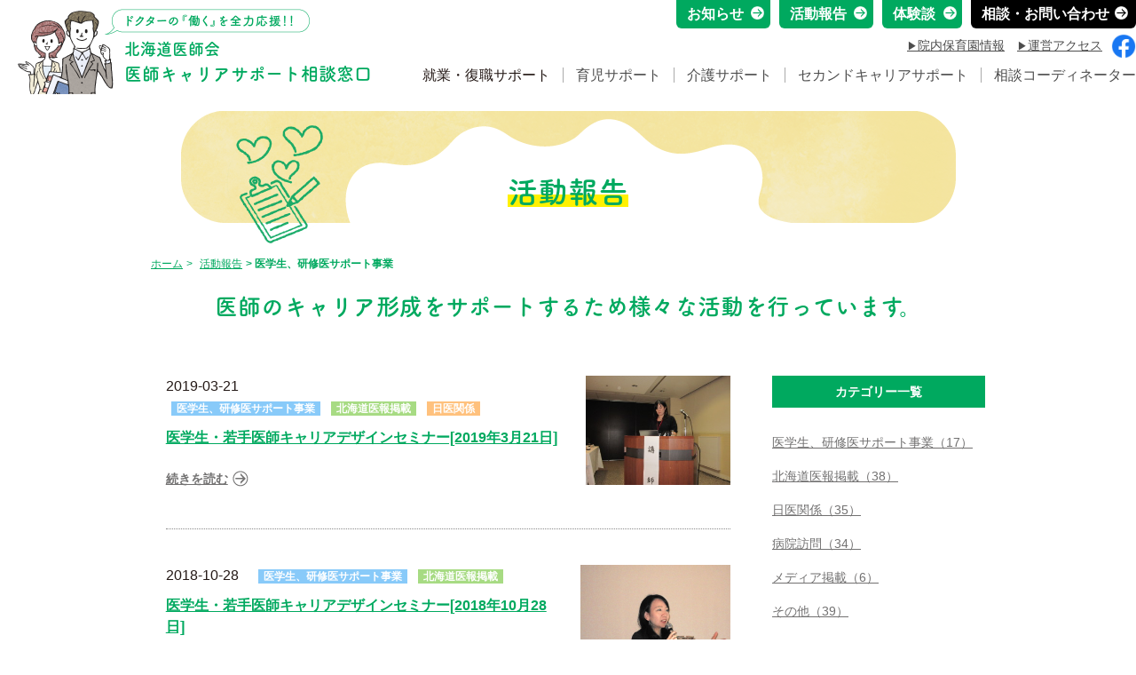

--- FILE ---
content_type: text/html
request_url: http://www.hokkaido.med.or.jp/josei-dr-shien/activity/category/resident.htm
body_size: 29398
content:
<!DOCTYPE html>
<html lang="ja">
  <head>
    <!-- Global site tag (gtag.js) - Google Analytics -->
    <script async src="https://www.googletagmanager.com/gtag/js?id=UA-41695422-1"></script>
    <script>
      window.dataLayer = window.dataLayer || [];
      function gtag() {
        dataLayer.push(arguments);
      }
      gtag('js', new Date());

      gtag('config', 'UA-41695422-1');
    </script>
    <meta charset="UTF-8" />
    <title> 活動報告｜北海道医師会 医師キャリアサポート相談窓口</title>
    <meta
      name="description"
      content="北海道医師会が運営する医師のためのキャリアサポート相談窓口です。（旧サイト名：北海道医師会女性医師等支援相談窓口）医師の様々なライフステージに応じた、キャリア形成、維持、向上をサポートしています。育児サポート、復職サポート、セカンドキャリアサポート等についてのサービス案内と情報提供を行っております。"
    />
    <meta name="keywords" content="医師,女性医師,キャリア相談,キャリアサポート,北海道医師会,育児サポート,復職サポート,院内保育所,院内託児所,無料職業紹介，女性医師等支援相談窓口" />

    <meta name="viewport" content="width=device-width" />
    <meta name="format-detection" content="telephone=no,email=no" />
    <meta http-equiv="X-UA-Compatible" content="IE=edge" />
    <!-- Icons -->
    <link rel="apple-touch-icon" href="/josei-dr-shien/include/img/icons/apple-touch-icon.png" />
    <link rel="icon" type="image/png" href="/josei-dr-shien/include/img/common/icons/favicon-16x16.png" sizes="16x16" />
    <link rel="icon" type="image/png" href="/josei-dr-shien/include/img/common/icons/favicon-32x32.png" sizes="32x32" />
    <link rel="icon" type="image/png" href="/josei-dr-shien/include/img/common/icons/android-chrome-192x192.png" sizes="192x192" />
    <!-- Common -->
    <link rel="stylesheet" type="text/css" href="/josei-dr-shien/include/css/ress.css" />
    <link rel="stylesheet" type="text/css" href="/josei-dr-shien/include/css/common.css" />
    <!-- Open Graph Protocol -->
    <meta property="og:title" content="" />
    <meta property="og:description" content="" />
    <meta property="og:url" content="http://www.hokkaido.med.or.jp/josei-dr-shien/index.htm" />
    <meta property="og:image" content="/josei-dr-shien/include/img/icons/ogimage.png" />
    <meta property="og:image:width" content="1200" />
    <meta property="og:image:height" content="630" />
    <!-- font -->
    <script>
      (function(d) {
        var config = {
            kitId: 'izh2fgv',
            scriptTimeout: 3000,
            async: true,
          },
          h = d.documentElement,
          t = setTimeout(function() {
            h.className = h.className.replace(/\bwf-loading\b/g, '') + ' wf-inactive';
          }, config.scriptTimeout),
          tk = d.createElement('script'),
          f = false,
          s = d.getElementsByTagName('script')[0],
          a;
        h.className += ' wf-loading';
        tk.src = 'https://use.typekit.net/' + config.kitId + '.js';
        tk.async = true;
        tk.onload = tk.onreadystatechange = function() {
          a = this.readyState;
          if (f || (a && a != 'complete' && a != 'loaded')) return;
          f = true;
          clearTimeout(t);
          try {
            Typekit.load(config);
          } catch (e) {}
        };
        s.parentNode.insertBefore(tk, s);
      })(document);
    </script>
    <link rel="stylesheet" type="text/css" href="/josei-dr-shien/include/css/common_blog.css" />
    <!--   <link rel="stylesheet" type="text/css" href="/josei-dr-shien/include/css/common_blog_sp.css"> -->
  </head>
  <body>
    <div id="wrap" class="second activity">
      <div id="header-area"></div>

      <main>
        <section>
          <div id="mv">
            <div class="inner">
              <h2 class="hl page_title"><span>活動報告</span></h2>
            </div>
          </div>
          <ul class="breadcrumb inner">
            <li><a href="/josei-dr-shien/">ホーム</a></li>
            <li><a href="/josei-dr-shien/activity/index/">活動報告</a></li>
            <li> &gt; 医学生、研修医サポート事業</li>
          </ul>
          <section>
            <h3 class="hl">医師のキャリア形成をサポートするため様々な活動を行っています。</h3>

            <div class="contents_box flex_box inner">
              <div class="main_box">
                



<article>
<div class="sec01 inner flex_box">
<div>
<time datetime="2019-03-21">2019-03-21</time><p class="icon"><a href="/josei-dr-shien/activity/category/resident.htm" class="tm04">医学生、研修医サポート事業</a>、<a href="/josei-dr-shien/activity/category/press.htm" class="tm09">北海道医報掲載</a>、<a href="/josei-dr-shien/activity/category/med.htm" class="tm05">日医関係</a></p>
<h4 class="tit"><a href="/josei-dr-shien/activity/entry/no122.htm">医学生・若手医師キャリアデザインセミナー[2019年3月21日]</a></h4>
</div>
<a href="/josei-dr-shien/activity/entry/no122.htm"><img src="../photo/S_no122_p1_1559116180.jpg" alt=""></a>
<p><a href="/josei-dr-shien/activity/entry/no122.htm" class="detail_button"><span>続きを読む</span></a></p>
</div>
</article>



<article>
<div class="sec01 inner flex_box">
<div>
<time datetime="2018-10-28">2018-10-28</time><p class="icon"><a href="/josei-dr-shien/activity/category/resident.htm" class="tm04">医学生、研修医サポート事業</a>、<a href="/josei-dr-shien/activity/category/press.htm" class="tm09">北海道医報掲載</a></p>
<h4 class="tit"><a href="/josei-dr-shien/activity/entry/no121.htm">医学生・若手医師キャリアデザインセミナー[2018年10月28日]</a></h4>
</div>
<a href="/josei-dr-shien/activity/entry/no121.htm"><img src="../photo/S_no121_p1_1548814837.jpg" alt=""></a>
<p><a href="/josei-dr-shien/activity/entry/no121.htm" class="detail_button"><span>続きを読む</span></a></p>
</div>
</article>



<article>
<div class="sec01 inner flex_box">
<div>
<time datetime="2018-07-15">2018-07-15</time><p class="icon"><a href="/josei-dr-shien/activity/category/resident.htm" class="tm04">医学生、研修医サポート事業</a>、<a href="/josei-dr-shien/activity/category/press.htm" class="tm09">北海道医報掲載</a></p>
<h4 class="tit"><a href="/josei-dr-shien/activity/entry/no119.htm">医学生・若手医師キャリア支援検討会[2018年7月15日]</a></h4>
</div>
<a href="/josei-dr-shien/activity/entry/no119.htm"><img src="../photo/S_no119_p1_1538358968.jpg" alt=""></a>
<p><a href="/josei-dr-shien/activity/entry/no119.htm" class="detail_button"><span>続きを読む</span></a></p>
</div>
</article>



<article>
<div class="sec01 inner flex_box">
<div>
<time datetime="2018-02-25">2018-02-25</time><p class="icon"><a href="/josei-dr-shien/activity/category/resident.htm" class="tm04">医学生、研修医サポート事業</a>、<a href="/josei-dr-shien/activity/category/press.htm" class="tm09">北海道医報掲載</a></p>
<h4 class="tit"><a href="/josei-dr-shien/activity/entry/no118.htm">医学生・若手医師キャリアデザインセミナー[2018年2月25日]</a></h4>
</div>
<a href="/josei-dr-shien/activity/entry/no118.htm"><img src="../photo/S_no118_p1_1526025050.jpg" alt=""></a>
<p><a href="/josei-dr-shien/activity/entry/no118.htm" class="detail_button"><span>続きを読む</span></a></p>
</div>
</article>



<article>
<div class="sec01 inner flex_box">
<div>
<time datetime="2017-09-03">2017-09-03</time><p class="icon"><a href="/josei-dr-shien/activity/category/resident.htm" class="tm04">医学生、研修医サポート事業</a>、<a href="/josei-dr-shien/activity/category/press.htm" class="tm09">北海道医報掲載</a></p>
<h4 class="tit"><a href="/josei-dr-shien/activity/entry/no111.htm">医学生・若手医師キャリアデザインセミナー</a></h4>
</div>
<a href="/josei-dr-shien/activity/entry/no111.htm"><img src="../photo/S_no111_p1_1510707590.jpg" alt=""></a>
<p><a href="/josei-dr-shien/activity/entry/no111.htm" class="detail_button"><span>続きを読む</span></a></p>
</div>
</article>



<article>
<div class="sec01 inner flex_box">
<div>
<time datetime="2017-06-18">2017-06-18</time><p class="icon"><a href="/josei-dr-shien/activity/category/resident.htm" class="tm04">医学生、研修医サポート事業</a>、<a href="/josei-dr-shien/activity/category/press.htm" class="tm09">北海道医報掲載</a></p>
<h4 class="tit"><a href="/josei-dr-shien/activity/entry/no109.htm">医学生・若手医師キャリア支援検討会</a></h4>
</div>
<a href="/josei-dr-shien/activity/entry/no109.htm"><img src="../photo/S_no109_p1_1503896888.jpg" alt=""></a>
<p><a href="/josei-dr-shien/activity/entry/no109.htm" class="detail_button"><span>続きを読む</span></a></p>
</div>
</article>



<article>
<div class="sec01 inner flex_box">
<div>
<time datetime="2017-02-26">2017-02-26</time><p class="icon"><a href="/josei-dr-shien/activity/category/resident.htm" class="tm04">医学生、研修医サポート事業</a>、<a href="/josei-dr-shien/activity/category/press.htm" class="tm09">北海道医報掲載</a></p>
<h4 class="tit"><a href="/josei-dr-shien/activity/entry/no107.htm">医学生・若手医師キャリアデザインセミナー</a></h4>
</div>
<a href="/josei-dr-shien/activity/entry/no107.htm"><img src="../photo/S_no107_p1_1493599197.jpg" alt=""></a>
<p><a href="/josei-dr-shien/activity/entry/no107.htm" class="detail_button"><span>続きを読む</span></a></p>
</div>
</article>



<article>
<div class="sec01 inner flex_box">
<div>
<time datetime="2016-07-24">2016-07-24</time><p class="icon"><a href="/josei-dr-shien/activity/category/resident.htm" class="tm04">医学生、研修医サポート事業</a></p>
<h4 class="tit"><a href="/josei-dr-shien/activity/entry/no100.htm">医学生・若手医師キャリアデザインセミナー</a></h4>
</div>
<a href="/josei-dr-shien/activity/entry/no100.htm"><img src="../photo/S_no100_p1_1473990352.jpg" alt=""></a>
<p><a href="/josei-dr-shien/activity/entry/no100.htm" class="detail_button"><span>続きを読む</span></a></p>
</div>
</article>



<article>
<div class="sec01 inner flex_box">
<div>
<time datetime="2016-02-29">2016-02-29</time><p class="icon"><a href="/josei-dr-shien/activity/category/resident.htm" class="tm04">医学生、研修医サポート事業</a>、<a href="/josei-dr-shien/activity/category/press.htm" class="tm09">北海道医報掲載</a>、<a href="/josei-dr-shien/activity/category/med.htm" class="tm05">日医関係</a></p>
<h4 class="tit"><a href="/josei-dr-shien/activity/entry/no095.htm">日本医師会共催：医学生、研修医等をサポートするための会「医学生・研修医と語る会」</a></h4>
</div>
<a href="/josei-dr-shien/activity/entry/no095.htm"><img src="../photo/S_no095_p1_1458814122.jpg" alt=""></a>
<p><a href="/josei-dr-shien/activity/entry/no095.htm" class="detail_button"><span>続きを読む</span></a></p>
</div>
</article>



<article>
<div class="sec01 inner flex_box">
<div>
<time datetime="2015-10-10">2015-10-10</time><p class="icon"><a href="/josei-dr-shien/activity/category/resident.htm" class="tm04">医学生、研修医サポート事業</a></p>
<h4 class="tit"><a href="/josei-dr-shien/activity/entry/no088.htm">日本医師会共催：医学生、研修医等をサポートするための会「医学生・研修医と語る会」―新しい地域創生を医療から―</a></h4>
</div>
<a href="/josei-dr-shien/activity/entry/no088.htm"><img src="../photo/S_no088_p1_1448001992.jpg" alt=""></a>
<p><a href="/josei-dr-shien/activity/entry/no088.htm" class="detail_button"><span>続きを読む</span></a></p>
</div>
</article>



<article>
<div class="sec01 inner flex_box">
<div>
<time datetime="2015-03-04">2015-03-04</time><p class="icon"><a href="/josei-dr-shien/activity/category/resident.htm" class="tm04">医学生、研修医サポート事業</a></p>
<h4 class="tit"><a href="/josei-dr-shien/activity/entry/no074.htm">日本医師会共催：医学生、研修医等をサポートするための会「医学生・研修医と語る会」〜「医師のワークライフバランス&#12316;医師全体の協働のために&#12316;」</a></h4>
</div>
<a href="/josei-dr-shien/activity/entry/no074.htm"><img src="../photo/S_no074_p1_1428306432.jpg" alt=""></a>
<p><a href="/josei-dr-shien/activity/entry/no074.htm" class="detail_button"><span>続きを読む</span></a></p>
</div>
</article>



<article>
<div class="sec01 inner flex_box">
<div>
<time datetime="2014-11-13">2014-11-13</time><p class="icon"><a href="/josei-dr-shien/activity/category/resident.htm" class="tm04">医学生、研修医サポート事業</a></p>
<h4 class="tit"><a href="/josei-dr-shien/activity/entry/no072.htm">日本医師会共催：医学生、研修医等をサポートするための会「医学生・研修医と語る会」〜「家庭における２人の協働&#12316;男女ともに輝いて働くために」</a></h4>
</div>
<a href="/josei-dr-shien/activity/entry/no072.htm"><img src="../photo/S_no072_p1_1428046785.jpg" alt=""></a>
<p><a href="/josei-dr-shien/activity/entry/no072.htm" class="detail_button"><span>続きを読む</span></a></p>
</div>
</article>



<article>
<div class="sec01 inner flex_box">
<div>
<time datetime="2014-02-20">2014-02-20</time><p class="icon"><a href="/josei-dr-shien/activity/category/resident.htm" class="tm04">医学生、研修医サポート事業</a></p>
<h4 class="tit"><a href="/josei-dr-shien/activity/entry/no002.htm">日本医師会共催：医学生、研修医等をサポートするための会 「医学生・研修医と語る会」 〜「誇りを持って仕事と生活を楽しむために必要なこと」〜</a></h4>
</div>
<a href="/josei-dr-shien/activity/entry/no002.htm"><img src="../photo/S_no002_p1_1427962533.jpg" alt=""></a>
<p><a href="/josei-dr-shien/activity/entry/no002.htm" class="detail_button"><span>続きを読む</span></a></p>
</div>
</article>



<article>
<div class="sec01 inner flex_box">
<div>
<time datetime="2013-11-22">2013-11-22</time><p class="icon"><a href="/josei-dr-shien/activity/category/resident.htm" class="tm04">医学生、研修医サポート事業</a></p>
<h4 class="tit"><a href="/josei-dr-shien/activity/entry/no008.htm">日本医師会共催：医学生、研修医等をサポートするための会「医学生・研修医と語る会」〜「女性医師も男性医師も輝いて生きるために 〜もしも自分が厚生労働大臣なら、北海道知事なら…」</a></h4>
</div>
<a href="/josei-dr-shien/activity/entry/no008.htm"><img src="../photo/S_no008_p1_1427962963.jpg" alt=""></a>
<p><a href="/josei-dr-shien/activity/entry/no008.htm" class="detail_button"><span>続きを読む</span></a></p>
</div>
</article>



<article>
<div class="sec01 inner flex_box">
<div>
<time datetime="2013-07-31">2013-07-31</time><p class="icon"><a href="/josei-dr-shien/activity/category/resident.htm" class="tm04">医学生、研修医サポート事業</a></p>
<h4 class="tit"><a href="/josei-dr-shien/activity/entry/no009.htm">医学生との座談会</a></h4>
</div>
<a href="/josei-dr-shien/activity/entry/no009.htm"><img src="../photo/S_no009_p1_1427972691.jpg" alt=""></a>
<p><a href="/josei-dr-shien/activity/entry/no009.htm" class="detail_button"><span>続きを読む</span></a></p>
</div>
</article>



<article>
<div class="sec01 inner flex_box">
<div>
<time datetime="2012-11-16">2012-11-16</time><p class="icon"><a href="/josei-dr-shien/activity/category/resident.htm" class="tm04">医学生、研修医サポート事業</a></p>
<h4 class="tit"><a href="/josei-dr-shien/activity/entry/no037.htm">日本医師会共催：医学生、研修医等をサポートするための会「医学生・研修医と語る会」＿「崩壊している地域医療の現状〜もしも自分が厚生労働大臣なら、北海道知事なら…」</a></h4>
</div>
<a href="/josei-dr-shien/activity/entry/no037.htm"><img src="../photo/S_no037_p1_1427964124.jpg" alt=""></a>
<p><a href="/josei-dr-shien/activity/entry/no037.htm" class="detail_button"><span>続きを読む</span></a></p>
</div>
</article>



<article>
<div class="sec01 inner flex_box">
<div>
<time datetime="2012-07-30">2012-07-30</time><p class="icon"><a href="/josei-dr-shien/activity/category/resident.htm" class="tm04">医学生、研修医サポート事業</a></p>
<h4 class="tit"><a href="/josei-dr-shien/activity/entry/no038.htm">医学生との座談会</a></h4>
</div>
<a href="/josei-dr-shien/activity/entry/no038.htm"><img src="../photo/S_no038_p1_1427973070.jpg" alt=""></a>
<p><a href="/josei-dr-shien/activity/entry/no038.htm" class="detail_button"><span>続きを読む</span></a></p>
</div>
</article>




              </div>
              <div class="side_menu">
                
                <div class="menu_cate">
                  <p>カテゴリー一覧</p>
                  <ul class="position">
                    
                    <li><a href="/josei-dr-shien/activity/category/resident.htm">医学生、研修医サポート事業（17）</a></li>
                    
                    <li><a href="/josei-dr-shien/activity/category/press.htm">北海道医報掲載（38）</a></li>
                    
                    <li><a href="/josei-dr-shien/activity/category/med.htm">日医関係（35）</a></li>
                    
                    <li><a href="/josei-dr-shien/activity/category/report.htm">病院訪問（34）</a></li>
                    
                    <li><a href="/josei-dr-shien/activity/category/media.htm">メディア掲載（6）</a></li>
                    
                    <li><a href="/josei-dr-shien/activity/category/other.htm">その他（39）</a></li>
                    
                  </ul>
                </div>
                
                
                <div>
                  <p>アーカイブ一覧</p>
                  <ul class="position">
                    
                    <li><a href="/josei-dr-shien/activity/archives/202505.htm">2025年05月 ( 1 )</a></li>
                    
                    <li><a href="/josei-dr-shien/activity/archives/202409.htm">2024年09月 ( 1 )</a></li>
                    
                    <li><a href="/josei-dr-shien/activity/archives/202408.htm">2024年08月 ( 1 )</a></li>
                    
                    <li><a href="/josei-dr-shien/activity/archives/202404.htm">2024年04月 ( 1 )</a></li>
                    
                    <li><a href="/josei-dr-shien/activity/archives/202402.htm">2024年02月 ( 1 )</a></li>
                    
                    <li><a href="/josei-dr-shien/activity/archives/202310.htm">2023年10月 ( 1 )</a></li>
                    
                    <li><a href="/josei-dr-shien/activity/archives/202306.htm">2023年06月 ( 1 )</a></li>
                    
                    <li><a href="/josei-dr-shien/activity/archives/202305.htm">2023年05月 ( 1 )</a></li>
                    
                    <li><a href="/josei-dr-shien/activity/archives/202208.htm">2022年08月 ( 1 )</a></li>
                    
                    <li><a href="/josei-dr-shien/activity/archives/202207.htm">2022年07月 ( 1 )</a></li>
                    
                    <li><a href="/josei-dr-shien/activity/archives/202204.htm">2022年04月 ( 1 )</a></li>
                    
                    <li><a href="/josei-dr-shien/activity/archives/202203.htm">2022年03月 ( 2 )</a></li>
                    
                    <li><a href="/josei-dr-shien/activity/archives/202102.htm">2021年02月 ( 1 )</a></li>
                    
                    <li><a href="/josei-dr-shien/activity/archives/202010.htm">2020年10月 ( 1 )</a></li>
                    
                    <li><a href="/josei-dr-shien/activity/archives/201910.htm">2019年10月 ( 2 )</a></li>
                    
                    <li><a href="/josei-dr-shien/activity/archives/201907.htm">2019年07月 ( 1 )</a></li>
                    
                    <li><a href="/josei-dr-shien/activity/archives/201903.htm">2019年03月 ( 1 )</a></li>
                    
                    <li><a href="/josei-dr-shien/activity/archives/201810.htm">2018年10月 ( 2 )</a></li>
                    
                    <li><a href="/josei-dr-shien/activity/archives/201807.htm">2018年07月 ( 1 )</a></li>
                    
                    <li><a href="/josei-dr-shien/activity/archives/201804.htm">2018年04月 ( 1 )</a></li>
                    
                    <li><a href="/josei-dr-shien/activity/archives/201802.htm">2018年02月 ( 2 )</a></li>
                    
                    <li><a href="/josei-dr-shien/activity/archives/201712.htm">2017年12月 ( 1 )</a></li>
                    
                    <li><a href="/josei-dr-shien/activity/archives/201710.htm">2017年10月 ( 1 )</a></li>
                    
                    <li><a href="/josei-dr-shien/activity/archives/201709.htm">2017年09月 ( 2 )</a></li>
                    
                    <li><a href="/josei-dr-shien/activity/archives/201708.htm">2017年08月 ( 1 )</a></li>
                    
                    <li><a href="/josei-dr-shien/activity/archives/201707.htm">2017年07月 ( 1 )</a></li>
                    
                    <li><a href="/josei-dr-shien/activity/archives/201706.htm">2017年06月 ( 1 )</a></li>
                    
                    <li><a href="/josei-dr-shien/activity/archives/201702.htm">2017年02月 ( 2 )</a></li>
                    
                    <li><a href="/josei-dr-shien/activity/archives/201612.htm">2016年12月 ( 2 )</a></li>
                    
                    <li><a href="/josei-dr-shien/activity/archives/201609.htm">2016年09月 ( 1 )</a></li>
                    
                    <li><a href="/josei-dr-shien/activity/archives/201608.htm">2016年08月 ( 1 )</a></li>
                    
                    <li><a href="/josei-dr-shien/activity/archives/201607.htm">2016年07月 ( 2 )</a></li>
                    
                    <li><a href="/josei-dr-shien/activity/archives/201605.htm">2016年05月 ( 1 )</a></li>
                    
                    <li><a href="/josei-dr-shien/activity/archives/201603.htm">2016年03月 ( 2 )</a></li>
                    
                    <li><a href="/josei-dr-shien/activity/archives/201602.htm">2016年02月 ( 3 )</a></li>
                    
                    <li><a href="/josei-dr-shien/activity/archives/201601.htm">2016年01月 ( 2 )</a></li>
                    
                    <li><a href="/josei-dr-shien/activity/archives/201512.htm">2015年12月 ( 2 )</a></li>
                    
                    <li><a href="/josei-dr-shien/activity/archives/201511.htm">2015年11月 ( 1 )</a></li>
                    
                    <li><a href="/josei-dr-shien/activity/archives/201510.htm">2015年10月 ( 2 )</a></li>
                    
                    <li><a href="/josei-dr-shien/activity/archives/201509.htm">2015年09月 ( 1 )</a></li>
                    
                    <li><a href="/josei-dr-shien/activity/archives/201508.htm">2015年08月 ( 1 )</a></li>
                    
                    <li><a href="/josei-dr-shien/activity/archives/201507.htm">2015年07月 ( 5 )</a></li>
                    
                    <li><a href="/josei-dr-shien/activity/archives/201505.htm">2015年05月 ( 1 )</a></li>
                    
                    <li><a href="/josei-dr-shien/activity/archives/201504.htm">2015年04月 ( 2 )</a></li>
                    
                    <li><a href="/josei-dr-shien/activity/archives/201503.htm">2015年03月 ( 5 )</a></li>
                    
                    <li><a href="/josei-dr-shien/activity/archives/201502.htm">2015年02月 ( 1 )</a></li>
                    
                    <li><a href="/josei-dr-shien/activity/archives/201501.htm">2015年01月 ( 3 )</a></li>
                    
                    <li><a href="/josei-dr-shien/activity/archives/201411.htm">2014年11月 ( 1 )</a></li>
                    
                    <li><a href="/josei-dr-shien/activity/archives/201410.htm">2014年10月 ( 2 )</a></li>
                    
                    <li><a href="/josei-dr-shien/activity/archives/201409.htm">2014年09月 ( 2 )</a></li>
                    
                    <li><a href="/josei-dr-shien/activity/archives/201408.htm">2014年08月 ( 3 )</a></li>
                    
                    <li><a href="/josei-dr-shien/activity/archives/201407.htm">2014年07月 ( 2 )</a></li>
                    
                    <li><a href="/josei-dr-shien/activity/archives/201406.htm">2014年06月 ( 2 )</a></li>
                    
                    <li><a href="/josei-dr-shien/activity/archives/201404.htm">2014年04月 ( 1 )</a></li>
                    
                    <li><a href="/josei-dr-shien/activity/archives/201403.htm">2014年03月 ( 1 )</a></li>
                    
                    <li><a href="/josei-dr-shien/activity/archives/201402.htm">2014年02月 ( 5 )</a></li>
                    
                    <li><a href="/josei-dr-shien/activity/archives/201401.htm">2014年01月 ( 1 )</a></li>
                    
                    <li><a href="/josei-dr-shien/activity/archives/201312.htm">2013年12月 ( 1 )</a></li>
                    
                    <li><a href="/josei-dr-shien/activity/archives/201311.htm">2013年11月 ( 3 )</a></li>
                    
                    <li><a href="/josei-dr-shien/activity/archives/201310.htm">2013年10月 ( 3 )</a></li>
                    
                    <li><a href="/josei-dr-shien/activity/archives/201309.htm">2013年09月 ( 3 )</a></li>
                    
                    <li><a href="/josei-dr-shien/activity/archives/201308.htm">2013年08月 ( 2 )</a></li>
                    
                    <li><a href="/josei-dr-shien/activity/archives/201307.htm">2013年07月 ( 3 )</a></li>
                    
                    <li><a href="/josei-dr-shien/activity/archives/201306.htm">2013年06月 ( 3 )</a></li>
                    
                    <li><a href="/josei-dr-shien/activity/archives/201305.htm">2013年05月 ( 3 )</a></li>
                    
                    <li><a href="/josei-dr-shien/activity/archives/201304.htm">2013年04月 ( 1 )</a></li>
                    
                    <li><a href="/josei-dr-shien/activity/archives/201303.htm">2013年03月 ( 1 )</a></li>
                    
                    <li><a href="/josei-dr-shien/activity/archives/201302.htm">2013年02月 ( 3 )</a></li>
                    
                    <li><a href="/josei-dr-shien/activity/archives/201301.htm">2013年01月 ( 2 )</a></li>
                    
                    <li><a href="/josei-dr-shien/activity/archives/201212.htm">2012年12月 ( 2 )</a></li>
                    
                    <li><a href="/josei-dr-shien/activity/archives/201211.htm">2012年11月 ( 4 )</a></li>
                    
                    <li><a href="/josei-dr-shien/activity/archives/201210.htm">2012年10月 ( 2 )</a></li>
                    
                    <li><a href="/josei-dr-shien/activity/archives/201209.htm">2012年09月 ( 2 )</a></li>
                    
                    <li><a href="/josei-dr-shien/activity/archives/201208.htm">2012年08月 ( 2 )</a></li>
                    
                    <li><a href="/josei-dr-shien/activity/archives/201207.htm">2012年07月 ( 3 )</a></li>
                    
                    <li><a href="/josei-dr-shien/activity/archives/201004.htm">2010年04月 ( 1 )</a></li>
                    
                    <li><a href="/josei-dr-shien/activity/archives/201003.htm">2010年03月 ( 1 )</a></li>
                    
                    <li><a href="/josei-dr-shien/activity/archives/200903.htm">2009年03月 ( 1 )</a></li>
                    
                  </ul>
                </div>
                
              </div>
            </div>
          </section>
        </section>
      </main>

      <div id="footer-area"></div>
    </div>
    <!-- wrap -->

    <!-- common JS -->
    <script src="https://ajax.googleapis.com/ajax/libs/jquery/3.4.1/jquery.min.js"></script>
    <script src="/josei-dr-shien/include/js/template.js"></script>
    <script type="text/javascript">
      var dir = '../../';
      headerInclude(dir);
      footerInclude(dir);
    </script>
    <script src="/josei-dr-shien/include/js/common.js"></script>
    <script src="/josei-dr-shien/include/js/nav.js"></script>
    <script type="text/javascript" src="/josei-dr-shien/include/popup/popup.js"></script>
    <script type="text/javascript">
      hs.registerOverlay({
        thumbnailId: null,
        overlayId: 'controlbar',
        position: 'top right',
        hideOnMouseOut: true,
      });
      hs.graphicsDir = '../../include/popup/';
      hs.outlineType = 'rounded-white';
      hs.captionEval = 'this.thumb.title';
    </script>
    <a href="#wrap" id="pagetop"><span>TOPに戻る</span></a>
  </body>
</html>


--- FILE ---
content_type: text/html
request_url: http://www.hokkaido.med.or.jp/josei-dr-shien/include/ssi/header.html
body_size: 2324
content:
<header>
	<div id="header">
		<div class="flex_box header_box">
			<h1><a href="{$root}index.htm"><span>北海道医師会</span><br>医師キャリアサポート相談窓口</a></h1>
			<div class="menu-trigger mb_only">
				<span></span>
				<span></span>
				<span></span>
			</div>

			<nav>
				<div id="nav_wrap">
					<div class="flex_box_column">
						<div class="flex_box sub_nav sub_nav01">
							<a href="{$root}oshirase/index.htm"><span>お知らせ</span></a>
							<a href="{$root}activity/index/"><span>活動報告</span></a>
							<a href="{$root}voice/index/"><span>体験談</span></a>
							<a href="{$root}inquiry/"><span>相談・お問い合わせ</span></a>
						</div>
						<div class="flex_box sub_nav sub_nav02">
							<a href="{$root}nursery_search/"><span>院内保育園情報</span></a>
							<a href="{$root}access/"><span>運営アクセス</span></a>
							<div class="header_sns flex_box">
								<a href="https://www.facebook.com/dr.career.support/" target="_blank"><img src="{$root}include/img/common/header_fb.png" alt="Facebook"></a>
								<!-- a href="{$root}"><img src="{$root}include/img/common/header_twitter.png" alt="Twitter"></a -->
							</div>
						</div>
						<div class="main_nav">
							<ul class="flex_box">
								<li class="mb_only"><a href="{$root}index.htm">ホーム</a></li>
								<li class="drop">
									<span>就業・復職サポート</span>
									<div class="megamenu">
										<ul>
											<li><a href="{$root}work_support/" class="megamenu__01">就業・復職サポートTOP</a></li>
											<li><a href="{$root}joboffer/" class="megamenu__02">無料職業紹介事業</a></li>
											<li><a href="{$root}fukusyoku/" class="megamenu__03">復職サポート</a></li>
											<li><a href="{$root}inquiry/index3.htm" class="megamenu__04">医師登録フォーム</a></li>
										</ul>
									</div>
								</li>
								<li><a href="{$root}ikuji/">育児サポート</a></li>
								<li><a href="{$root}kaigo/">介護サポート</a></li>
								<li><a href="{$root}second_carrier/">セカンドキャリアサポート</a></li>
								<li><a href="{$root}coordinator/">相談コーディネーター</a></li>
							</ul>
						</div>
					</div>
				</div>
			</nav>
		</div>
	</div><!-- header -->
</header>

--- FILE ---
content_type: text/html
request_url: http://www.hokkaido.med.or.jp/josei-dr-shien/include/ssi/footer.html
body_size: 6879
content:
<footer>
	<div id="footer">
		<div class="footer_box">
			<a href="{$root}second_carrier/index.htm#sec03" class="to_form">
				<div>
					<p class="hl">医療機関の方へ</p>
					<p class="to_form01_txt">医師を探している！ 定年を控えた医師の継続雇用には、どのような準備が必要？といったご相談に応じています。お気軽にご相談ください。<span>詳しくはこちら</span></p>
				</div>
			</a><!-- to_form -->
			<div class="footer_box_nav flex_box">
				<div class="footer_box_nav_menu flex_box">
					<ul>
						<li><a href="{$root}index.htm">ホーム</a></li>
						<li class="drop"><span>就業・復職サポート</span>
							<ul>
								<li><a href="{$root}work_support/">就業・復職サポートTOP</a></li>
								<li><a href="{$root}joboffer/">無料職業紹介事業</a></li>
								<li><a href="{$root}fukusyoku/">復職サポート</a></li>
								<li><a href="{$root}inquiry/index3.htm">医師登録フォーム</a></li>
							</ul>
						</li>
						<li><a href="{$root}ikuji/">育児サポート</a></li>
						<li><a href="{$root}nursery_search/">院内保育園情報</a></li>
						<li class="drop"><span>介護サポート</span>
							<ul>
								<li><a href="{$root}kaigo/">介護サポートTOP</a></li>
								<li><a href="{$root}kaigo/index2.htm">健康保険を適応して利用できるサービスについて</a></li>
								<li><a href="{$root}kaigo/index3.htm">北海道の介護関係の問い合わせ一覧</a></li>
							</ul>
						</li>
					</ul>
					<ul>
						<li><a href="{$root}second_carrier/">セカンドキャリアサポート</a></li>
						<li><a href="{$root}coordinator/">相談コーディネーター紹介</a></li>
						<li id="ask04"><a href="{$root}voice/index/">体験談</a></li>
						<li id="ask03"><a href="{$root}activity/index/">活動報告</a></li>
						<li id="ask02"><a href="{$root}oshirase/index.htm">お知らせ</a></li>
						<li><a href="{$root}access/">運営・アクセス</a></li>
						<li id="ask01"><a href="{$root}inquiry/">問い合わせ・ご相談</a>
							<ul>
								<li><a href="{$root}inquiry/">就職相談フォーム</a></li>
								<li><a href="{$root}inquiry/index2.htm">体験談投稿フォーム</a></li>
							</ul>
						</li>
					</ul>
					<ul>
						<li><a href="http://www.hokkaido.med.or.jp/josei-dr-shien/ishikokuhoannai.pdf" target="_blank">健康保険の加入でお悩みの方へ</a></li>
						<li><a href="http://www.hokkaido.med.or.jp/josei-dr-shien/oshirase/p0918.htm">病児・病後児の預り時の助成金について</a></li>
						<li><a href="http://www.hokkaido.med.or.jp/josei-dr-shien/activity/category/resident.htm" target="_blank">医学生の皆さんへ</a></li>
						<li><a href="{$root}law/">法律に関する情報</a></li>
						<li><a href="{$root}school/">インターネット学習</a></li>
						<li><a href="{$root}link/">リンク集</a></li>
						<li><a href="https://web.sapmed.ac.jp/chiiki/prog2.html" target="_blank">札幌医科大学 家庭医・総合医 後期研修プログラム</a></li>
					</ul>
				</div><!-- footer_box_nav_menu -->
				<div class="footer_box_nav_sns">
					<div class="pc_only"><iframe src="https://www.facebook.com/plugins/page.php?href=https%3A%2F%2Fwww.facebook.com%2Fdr.career.support%2F&tabs=timeline&width=240&height=450&small_header=true&adapt_container_width=true&hide_cover=false&show_facepile=false&appId=207876376021808" width="240" height="450" style="border:none;overflow:hidden" scrolling="no" frameborder="0" allowTransparency="true" allow="encrypted-media"></iframe></div>
					<div class="mb_only"><iframe src="https://www.facebook.com/plugins/page.php?href=https%3A%2F%2Fwww.facebook.com%2Fdr.career.support%2F&tabs=timeline&width=335&height=450&small_header=true&adapt_container_width=true&hide_cover=false&show_facepile=false&appId=207876376021808" width="335" height="450" style="border:none;overflow:hidden" scrolling="no" frameborder="0" allowTransparency="true" allow="encrypted-media"></iframe></div>
				</div><!-- footer_box_nav_sns -->
			</div><!-- footer_box_nav -->

			<div class="footer_box_media flex_box">
				<div class="footer_box_banner">
					<p>当サイトへのリンクについて</p>
					<p>北海道医師会 医師キャリアサポート相談窓口ホームページへのリンクはご自由にどうぞ。</p>
					<img src="{$root}include/img/top/banner_career-support.png" alt="北海道医師会 医師キャリアサポート相談窓口ホームページ">
					<p>リンク先URL<br>http://www.hokkaido.med.or.jp/josei-dr-shien/</p>
				</div>
				<div class="footer_box_video">
					<div class="youtube">
						<iframe id="ytplayer" type="text/html" width="240" height="135"
							src="https://www.youtube.com/embed/naaqaAKy_1U?modestbranding=1&color=white&iv_load_policy=3"
							frameborder="0" allowfullscreen></iframe>
					</div>
					<div class="youtube_txt footer_box_nav_movie">
						<p>平成29年度<br>全国医師会勤務医部会連絡協議会<br><small>ー地域社会を繋ぐ明日の医療を考えるときー</small> </p>
						<a href="http://www.hokkaido.med.or.jp/about/message.html#sec04" target="_blank">北海道医師会 会員募集</a>
						<!-- <div class="footer_sns flex_box">
							<a href=""><img src="{$root}include/img/common/footer_fb.png"></a>
							<a href=""><img src="{$root}include/img/common/footer_twitter.png"></a>
						</div> -->
					</div>
				</div>
				<div class="footer_box_book">
					<a href="/josei-dr-shien/oshirase/p0966.htm">
						<img src="{$root}include/img/top/footer_box_book.png" alt="女性医師支援のあゆみ">
						<p>「女性医師支援のあゆみ（PDF形式）」</p>
					</a>
				</div>
			</div>
			<div class="footer_box_info flex_box">
				<dl>
					<dt><span>北海道医師会</span><br class="mb_only">医師キャリアサポート相談窓口</dt>
					<dd>〒060-8627<br class="mb_only">札幌市中央区大通西6丁目北海道医師会館<br><span class="infoBlock">TEL.<span class="tel">0120-112-500</span><br class="mb_only">（受付時間 月〜金9:00～17:00）</span>FAX.011-231-7272</dd>
				</dl>
				<a href="{$root}inquiry/" class="button white_button"><span>各種ご相談はこちら</span></a>
			</div><!-- footer_box_info -->
			<div class="footer_box_banner" style="border: none; margin-top: 50px;">
				<p style="color: #fff;">北海道で働きたい、まずは相談したいという方は！</p>
				<a href="https://www.pref.hokkaido.lg.jp/sm/tkj/ishibosyu.html" target="_blank">
					<img src="/josei-dr-shien/include/img/top/iju-banner.jpg">
				</a>
			</div>
		</div><!-- footer_box -->
		<p class="copy"><small>Copyright(C)　Hokkaido Medical Association.All rights reserved.</small></p>
	</div><!-- footer -->
</footer>

--- FILE ---
content_type: text/css
request_url: http://www.hokkaido.med.or.jp/josei-dr-shien/include/css/common.css
body_size: 45857
content:
@charset "UTF-8";
/* ===========================
* common
* =========================== */
* {
  padding: 0;
  margin: 0; }

html {
  font-size: 62.5%; }

body {
  position: relative;
  font-family: "游ゴシック体", YuGothic, "游ゴシック", "Yu Gothic", "メイリオ", sans-serif;
  font-size: 1.6rem;
  font-weight: 500;
  line-height: 180%;
  color: #231815;
  box-sizing: border-box;
  min-width: 1280px;
  margin: 0 auto; }

main {
  clear: both; }

img {
  max-width: 100%;
  height: auto;
  display: block; }

a {
  color: #174f9e;
  -moz-transition: all 1s;
  -o-transition: all 1s;
  -webkit-transition: all 1s;
  transition: all 1s; }
a:hover {
  opacity: 0.6; }

small {
  font-size: 80%; }

ul {
  padding: 0; }
ul li {
  list-style: none; }

main {
  margin-top: 105px; }

.pc_only {
  display: block !important; }

.mb_only {
  display: none !important; }

.mb_320_only {
  display: none; }

.inner {
  width: 95%;
  max-width: 940px;
  margin: 0 auto;
  text-align: center; }
.inner_box {
  width: 95%;
  max-width: 840px;
  margin: 0 auto;
  text-align: center; }

.clearfix {
  zoom: 1; }

.clearfix:before, .clearfix:after {
  content: '';
  display: table; }

.clearfix:after {
  clear: both; }

.float_l {
  padding: 0 20px 20px 0;
  display: inline-block;
  float: left; }

.float_r {
  padding: 0 0 20px 20px;
  display: inline-block;
  float: right; }

#wrap {
  position: relative;
  overflow: hidden;
  z-index: 0;
  text-align: center; }

.flex_box {
  display: -webkit-flex;
  display: flex;
  -webkit-flex-wrap: wrap;
  flex-wrap: wrap;
  -webkit-flex-direction: row;
  flex-direction: row; }
.flex_box_column {
  display: -webkit-flex;
  display: flex;
  -webkit-flex-direction: column;
  flex-direction: column; }

.hl {
  padding: 20px 0;
  line-height: 1.4;
  color: #00a95f;
  font-family: fot-tsukuardgothic-std, sans-serif;
  font-weight: 700;
  font-size: 2.6rem; }
.hl.fs24 {
  font-size: 2.4rem; }
.hl.page_title {
  line-height: 1.2;
  position: relative;
  font-size: 3.4rem; }
.hl.page_title span {
  background: linear-gradient(#fff100, #fff100) 0 100%/100% 40% no-repeat; }
.hl.sub01_hl {
  font-size: 2.4rem;
  position: relative;
  padding: 0 0 20px 0;
  margin: 80px auto 40px; }
.hl.sub01_hl:after {
  content: '';
  position: absolute;
  height: 7px;
  width: 20%;
  background-color: #00a95f;
  bottom: 0;
  left: 50%;
  display: inline-block;
  transform: translateX(-50%); }
.hl.sub01_hl:before {
  content: '';
  position: absolute;
  height: 1px;
  width: 100%;
  background-color: #00a95f;
  bottom: 0;
  left: 0;
  display: inline-block; }
.hl.white_hl {
  color: #fff; }
.hl.sub02_hl {
  font-size: 1.8rem;
  text-align: left;
  padding: 14px;
  background-color: #faf3d5;
  margin: 60px auto 20px;
  -moz-border-radius: 14px;
  -webkit-border-radius: 14px;
  border-radius: 14px; }
.hl.sub03_hl {
  font-size: 2.2rem;
  text-align: left;
  padding: 10px 10px 10px 14px;
  border: 2px #00a95f solid;
  margin: 60px auto 20px;
  -moz-border-radius: 14px;
  -webkit-border-radius: 14px;
  border-radius: 14px;
  position: relative; }
.hl.sub03_hl:before {
  content: '';
  position: absolute;
  left: 0;
  top: 0;
  display: inline-block;
  width: 9px;
  height: 100%;
  background-color: #00a95f;
  -moz-border-radius: 14px 0 0 14px;
  -webkit-border-radius: 14px;
  border-radius: 14px 0 0 14px; }
.hl.effect_line {
  display: inline-block;
  padding: 0 40px;
  background-image: url(../img/common/effect_left.png), url(../img/common/effect_right.png);
  background-size: 35px, 35px;
  background-repeat: no-repeat, no-repeat;
  background-position: left center, right center; }

.button {
  color: #fff;
  background-color: #00a95f;
  background-image: url(../img/common/allow_w.png);
  font-family: fot-tsukuardgothic-std, sans-serif;
  font-weight: 700;
  text-align: center;
  display: inline-block;
  -moz-border-radius: 50px;
  -webkit-border-radius: 50px;
  border-radius: 50px;
  -moz-box-shadow: 0px 0px 15px rgba(0, 0, 0, 0.2);
  -webkit-box-shadow: 0px 0px 15px rgba(0, 0, 0, 0.2);
  box-shadow: 0px 0px 15px rgba(0, 0, 0, 0.2);
  background-position: right 17px top 50%;
  background-repeat: no-repeat;
  background-size: 22.5px; }
.button.white_button {
  color: #00a95f;
  background-color: #fff;
  background-image: url(../img/common/allow_g.png); }
.button span {
  display: inline-block;
  padding: 10px 50px 10px 20px; }

.detail_button {
  color: #727171;
  font-size: 1.4rem;
  font-weight: 700;
  text-align: right;
  display: inline-block;
  width: 100%;
  background-image: url(../img/common/allow_gray.png);
  background-position: right 17px top 50%;
  background-repeat: no-repeat;
  background-size: 18px; }
.detail_button span {
  text-decoration: underline;
  display: inline-block;
  padding: 2px 40px 2px 0; }

.back_button {
  background-color: #e6e6e6;
  color: #727171;
  font-size: 1.8rem;
  padding: 10px;
  -moz-border-radius: 6px;
  -webkit-border-radius: 6px;
  border-radius: 6px;
  display: block;
  text-decoration: none; }

.bg_yellow {
  background-image: url(../img/common/bg_yellow.png);
  background-position: center;
  background-size: cover;
  background-repeat: no-repeat; }

.bg_jagged {
  padding: 20px;
  background-image: url(../img/common/jagged_corner_downl.png), url(../img/common/jagged_corner_downr.png), url(../img/common/jagged_corner_upl.png), url(../img/common/jagged_corner_upr.png), url(../img/common/jagged_down.png), url(../img/common/jagged_up.png), url(../img/common/jagged_left.png), url(../img/common/jagged_right.png);
  background-position: bottom left, bottom right, top left, top right, bottom center, top center, left center, right center;
  background-repeat: no-repeat, no-repeat, no-repeat, no-repeat, repeat-x, repeat-x, repeat-y, repeat-y;
  background-size: 19px, 19px, 19px, 19px, 262px, 262px, 19px, 19px; }
.bg_jagged div {
  margin: -1px;
  background-color: #fff; }

.balloon {
  position: relative;
  display: inline-block;
  background-color: #00a95f;
  margin: 20px auto;
  -moz-border-radius: 14px;
  -webkit-border-radius: 14px;
  border-radius: 14px; }
.balloon:after {
  content: '';
  position: absolute;
  bottom: -20px;
  left: 50%;
  width: 0;
  height: 0;
  border-style: solid;
  border-width: 30px 10px 0 10px;
  border-color: #00a960 transparent transparent transparent;
  transform: translateX(-50%); }
.balloon div {
  padding: 30px 20px; }
.balloon div p {
  font-family: fot-tsukuardgothic-std, sans-serif;
  color: #fff;
  font-weight: 700;
  font-size: 2.2rem; }

#mv {
  text-align: center; }

.breadcrumb {
  line-height: 1.4;
  text-align: left; }
.breadcrumb li {
  font-size: 1.2rem;
  color: #00a95f;
  font-weight: 700;
  display: inline; }
.breadcrumb a {
  color: #00a95f;
  font-weight: 400; }
.breadcrumb a:after {
  text-decoration: none;
  content: '>';
  display: inline-block;
  padding: 0 4px; }

.resources_link li {
  color: #727171;
  margin: 0 auto 10px;
  text-align: left; }
.resources_link li:before {
  content: '\0025b6';
  color: #727171;
  display: inline-block;
  padding: 0 3px 0 0;
  font-size: 1rem; }
.resources_link li a {
  padding: 0 60px 0 0;
  display: inline-block; }
.resources_link li a:after {
  content: '';
  display: inline-block;
  margin: 0 0 -4px 6px;
  background-repeat: no-repeat;
  background-size: contain;
  background-position: center; }
.resources_link li a.pdf:after {
  width: 44px;
  height: 19px;
  background-image: url(../img/common/pdf.png); }
.resources_link li a.excel:after {
  width: 56px;
  height: 19px;
  background-image: url(../img/common/excel.png); }

.sub_copy {
  display: inline-block;
  text-align: center;
  max-width: 940px; }
.sub_copy p {
  text-align: left; }

#cboxClose {
  background: url(images/close.png) no-repeat center center;
  width: 46px;
  height: 46px;
  bottom: inherit;
  top: -40px;
  right: -40px; }

#cboxClose:hover {
  background-position: center center; }

#colorbox, #cboxOverlay, #cboxWrapper, #cboxContent {
  overflow: inherit; }

#cboxTitle {
  bottom: 0; }

/*-----=====================
 second
====================------*/
.second #mv {
  display: inline-block;
  margin: 20px auto 0;
  height: 151px;
  width: 100%;
  background-image: url(../img/common/page_title_pc.png);
  background-position: top center;
  background-repeat: no-repeat;
  background-size: contain; }
.second #mv .inner {
  height: 100%;
  position: relative;
  background-position: 10% 100%;
  background-repeat: no-repeat; }
.second #mv .inner .page_title {
  position: absolute;
  top: 34%;
  left: 50%;
  transform: translateX(-50%); }

/*-----=====================
 second - support_banner
====================------*/
.support_banner {
  margin: 0 auto 10%; }
.support_banner > .hl {
  font-size: 3.2rem;
  padding: 10px 60px 20px;
  margin: 0 auto 40px; }
.support_banner_box {
  -moz-border-radius: 16px;
  -webkit-border-radius: 16px;
  border-radius: 16px;
  margin: 0 auto 20px;
  padding: 20px 0 30px; }
.support_banner_box .inner_box div:nth-of-type(1) {
  padding: 20px 0 20px 35%;
  text-align: left;
  background-repeat: no-repeat;
  background-position: 10% 50%; }
.support_banner_box .inner_box div:nth-of-type(1) ul li {
  color: #545251; }
.support_banner_box .inner_box .flex_box {
  margin: 20px auto 0;
  -webkit-justify-content: center;
  justify-content: center; }
.support_banner_box .inner_box .flex_box .button {
  width: 34%; }
.support_banner_box .inner_box .flex_box .button:nth-of-type(1) {
  margin: 0 10px 0 0; }
.support_banner_box .inner_box .flex_box .button:nth-of-type(2) {
  margin: 0 0 0 10px; }
.support_banner_box_01 .inner_box div:nth-of-type(1) {
  background-image: url(../img/common/support_banner_01.png); }
.support_banner_box_02 .inner_box div:nth-of-type(1) {
  background-image: url(../img/common/support_banner_02.png); }
.support_banner > .flex_box {
  -webkit-justify-content: space-between;
  justify-content: space-between; }
.support_banner > .flex_box .support_banner_box {
  text-decoration: none; }
.support_banner > .flex_box .support_banner_box_03 {
  cursor: pointer;
  display: inline-block;
  padding: 20px 0 0;
  margin: 0;
  color: #231815;
  width: 49%; }
.support_banner > .flex_box .support_banner_box_03 .inner_box {
  height: 100%; }
.support_banner > .flex_box .support_banner_box_03 .inner_box div {
  position: relative;
  height: 100%;
  padding: 0 0 40px 35% !important;
  background-image: url(../img/common/support_banner_03.png);
  background-position: 0% 100% !important; }
.support_banner > .flex_box .support_banner_box_03 .inner_box div p span {
  position: absolute;
  bottom: 10px;
  right: 20px;
  display: inline-block;
  text-decoration: underline;
  padding: 0 20px 0 0;
  background-image: url(../img/common/allow_g.png);
  background-position: right center;
  background-repeat: no-repeat;
  background-size: 16px; }
.support_banner > .flex_box .support_banner_box_04 {
  cursor: pointer;
  display: inline-block;
  padding: 20px 0 0;
  margin: 0;
  color: #231815;
  width: 49%; }
.support_banner > .flex_box .support_banner_box_04 .inner_box {
  height: 100%; }
.support_banner > .flex_box .support_banner_box_04 .inner_box div {
  position: relative;
  height: 100%;
  padding: 0 0 40px 35% !important;
  background-image: url(../img/common/support_banner_04.png);
  background-position: 5% 100% !important; }
.support_banner > .flex_box .support_banner_box_04 .inner_box div p span {
  position: absolute;
  bottom: 10px;
  right: 20px;
  display: inline-block;
  text-decoration: underline;
  padding: 0 20px 0 0;
  background-image: url(../img/common/allow_g.png);
  background-position: right center;
  background-repeat: no-repeat;
  background-size: 16px; }

/*-----===============================
 second - list_table - Accordion
==============================------*/
/* list_table ***************** */
.list_table * {
  list-style: none;
  color: #727171; }

.list_table small {
  line-height: 1.2em; }

.list_table dt, .list_table li {
  padding: 0.5em 0.6em; }

/* table */
.list_table dl, .list_table ul {
  display: table;
  width: 100%;
  height: 100%; }

.list_table dt, .list_table dd, .list_table li {
  display: table-cell;
  vertical-align: middle;
  line-height: 1.2em; }

/* width */
.list_table dt {
  width: 25%; }

.list_table li {
  width: 25%; }

/* border */
.list_table_head dl {
  border: solid #9e9e9f 1px; }

.list_table_body dl {
  border: solid #9e9e9f 1px;
  border-top-width: 0; }

.list_table li {
  border-left: solid #9e9e9f 1px; }

/* thead */
.list_table_body dl:nth-child(2n) {
  background: #eee; }

.list_table_head dt, .list_table_head dd {
  background: #e6f0cc;
  font-weight: bold; }

/* accoddion ------------- */
.accoddion_btn, .list_table_body strong {
  display: none; }

/*-----=====================
 header
====================------*/
header {
  position: relative; }

#header {
  text-align: left;
  position: fixed;
  top: 0;
  width: 100%;
  min-width: 1280px;
  z-index: 999;
  background-color: #fff;
  margin: 0 auto;
  transition: 0.3s;
  display: -webkit-flex;
  display: flex;
  -webkit-justify-content: space-between;
  justify-content: space-between; }
#header a {
  text-decoration: none; }
#header .header_box {
  width: 1280px;
  margin: 0 auto;
  -webkit-justify-content: space-between;
  justify-content: space-between; }
#header h1 {
  display: inline-block; }
#header h1 a {
  display: inline-block;
  font-family: fot-tsukuardgothic-std, sans-serif;
  font-weight: 700;
  font-size: 2rem;
  color: #00a95f;
  margin: 10px 0 0 20px;
  padding: 30px 0 9px 120px;
  background-image: url(../img/common/header_logo.png);
  background-position: left top;
  background-repeat: no-repeat;
  background-size: 329px; }
#header h1 a span {
  font-size: 1.8rem; }
#header #nav_wrap {
  -webkit-align-items: center;
  align-items: center; }
#header #nav_wrap * {
  -webkit-justify-content: flex-end;
  justify-content: flex-end; }
#header #nav_wrap .sub_nav01 a {
  -moz-border-radius: 0 0 6px 6px;
  -webkit-border-radius: 0;
  border-radius: 0 0 6px 6px;
  background-color: #00a95f;
  margin: 0 0 0 10px;
  color: #fff;
  font-weight: 700; }
#header #nav_wrap .sub_nav01 a span {
  display: inline-block;
  padding: 2px 30px 2px 12px;
  background-image: url(../img/common/allow_w.png);
  background-size: 15px;
  background-position: 92% 42%;
  background-repeat: no-repeat; }
#header #nav_wrap .sub_nav01 a:last-of-type {
  background-color: #000; }
#header #nav_wrap .sub_nav01 a:last-of-type span {
  padding: 2px 30px 2px 12px;
  background-position: 95% 42%; }
#header #nav_wrap .sub_nav02 {
  margin: 5px 0; }
#header #nav_wrap .sub_nav02 > a {
  color: #4d4d4d;
  font-size: 1.4rem;
  text-decoration: underline;
  margin: 0 0 0 14px; }
#header #nav_wrap .sub_nav02 > a:before {
  content: '\0025b6';
  display: inline-block;
  font-size: 1.2rem; }
#header #nav_wrap .sub_nav02 .header_sns {
  -webkit-align-items: center;
  align-items: center; }
#header #nav_wrap .sub_nav02 .header_sns a {
  margin: 0 0 0 10px;
  height: 28px;
  width: 28px; }
#header #nav_wrap .sub_nav02 .header_sns a img {
  width: 100%;
  height: 100%; }
#header #nav_wrap .main_nav > ul {
  -webkit-align-items: center;
  align-items: center; }
#header #nav_wrap .main_nav > ul > li {
  display: block;
  -moz-transition: 0.3s;
  -o-transition: 0.3s;
  -webkit-transition: 0.3s;
  transition: 0.3s; }
#header #nav_wrap .main_nav > ul > li a {
  font-size: 1.6rem;
  color: #4d4d4d;
  border-right: 1px #aaa solid;
  padding: 0 14px; }
#header #nav_wrap .main_nav > ul > li:last-child a {
  padding: 0 0 0 14px;
  border-right: none; }
#header #nav_wrap .main_nav > ul > li.drop::before {
  display: none; }
#header #nav_wrap .main_nav > ul > li.drop span {
  border-right: 1px #aaa solid;
  padding: 0 14px; }
#header #nav_wrap .main_nav > ul > li > ul {
  display: none;
  position: absolute;
  top: 88px;
  left: 0;
  width: auto;
  background-color: #fff;
  width: 200px; }
#header #nav_wrap .main_nav > ul > li > ul > li {
  position: relative;
  -moz-transition: 0.3s;
  -o-transition: 0.3s;
  -webkit-transition: 0.3s;
  transition: 0.3s; }
#header #nav_wrap .main_nav > ul > li > ul > li > a {
  padding: 6px 1em;
  display: inline-block;
  width: 100%; }
#header #nav_wrap .main_nav > ul > li .megamenu {
  display: none;
  position: absolute;
  top: 88px;
  left: 0;
  width: 100%;
  margin-top: 1rem;
  z-index: 999;
  background: #d7e7af;
  padding: 2rem 1rem;
  box-shadow: 0 0.3rem 0.6rem rgba(0, 0, 0, 0.16); }
#header #nav_wrap .main_nav > ul > li .megamenu ul {
  display: -webkit-flex;
  display: flex;
  -webkit-justify-content: center;
  justify-content: center; }
#header #nav_wrap .main_nav > ul > li .megamenu li {
  display: inline-block;
  width: calc(128rem / 4 - 2rem);
  margin: 0 1rem;
  border-radius: 0.6rem;
  background: #fff; }
#header #nav_wrap .main_nav > ul > li .megamenu li a {
  font-family: fot-tsukuardgothic-std, sans-serif;
  font-size: 1.8rem;
  font-weight: bold;
  line-height: 2.4rem;
  width: 100%;
  height: 12.6rem;
  border: none;
  padding: 0 0 0 11.5rem;
  display: block;
  color: #00a95f;
  display: flex;
  -webkit-justify-content: flex-start;
  justify-content: flex-start;
  align-items: center;
  position: relative;
  background: 1.5rem center no-repeat;
  background-size: 9rem; }
#header #nav_wrap .main_nav > ul > li .megamenu li a.megamenu__01 {
  background-image: url(../img/common/megamenu_icon_01.png); }
#header #nav_wrap .main_nav > ul > li .megamenu li a.megamenu__02 {
  background-image: url(../img/common/megamenu_icon_02.png); }
#header #nav_wrap .main_nav > ul > li .megamenu li a.megamenu__03 {
  background-image: url(../img/common/megamenu_icon_03.png); }
#header #nav_wrap .main_nav > ul > li .megamenu li a.megamenu__04 {
  background-image: url(../img/common/megamenu_icon_04.png); }
#header #nav_wrap .main_nav > ul > li .megamenu li a::after {
  content: ' ';
  display: block;
  width: 1.8rem;
  height: 1.8rem;
  position: absolute;
  top: 50%;
  margin-top: -0.9rem;
  right: 1rem;
  background: url(../img/common/arrow_right_g.svg); }
#header #nav_wrap .main_nav > ul .toggle span {
  color: #4d4d4d;
  display: block; }
#header #nav_wrap .main_nav > ul .toggle span:hover {
  cursor: pointer;
  opacity: 0.6; }
#header.is-hide {
  transform: translateY(-100%); }

/*-----=====================
 footer
====================------*/
#footer {
  text-align: left;
  background-color: #00a95f;
  padding: 50px 0 0; }
#footer a {
  text-decoration: none; }
#footer .footer_box {
  width: 1000px;
  margin: 0 auto;
  padding: 0 0 50px; }
#footer .footer_box .to_form {
  display: block;
  background-color: #fff;
  border-radius: 10px;
  position: relative; }
#footer .footer_box .to_form div {
  padding: 30px 220px 30px 30px;
  margin: 0 170px 0 0;
  background-image: url(../img/common/doctor_form.png);
  background-position: right bottom;
  background-repeat: no-repeat; }
#footer .footer_box .to_form div .hl {
  font-size: 3rem;
  padding: 0; }
#footer .footer_box .to_form01_txt {
  color: #545251;
  padding: 20px 0 0; }
#footer .footer_box .to_form01_txt span {
  position: absolute;
  bottom: 10px;
  right: 20px;
  display: inline-block;
  text-decoration: underline;
  padding: 0 20px 0 0;
  background-image: url(../img/common/allow_g.png);
  background-position: right center;
  background-repeat: no-repeat;
  background-size: 16px; }
#footer .footer_box_nav {
  margin: 50px auto }
#footer .footer_box_nav * {
  color: #fff; }
#footer .footer_box_nav_menu {
  width: calc(100% - 240px); }
#footer .footer_box_nav_menu ul li {
  margin: 14px 0; }
#footer .footer_box_nav_menu > ul {
  width: calc(100% / 3);
  padding: 0 30px 0 0; }
#footer .footer_box_nav_menu > ul > li {
  text-indent: -10px;
  padding: 0 0 0 20px;
  line-height: 1.2; }
#footer .footer_box_nav_menu > ul > li:before {
  content: '\0025b6';
  display: inline-block;
  margin: 0 4px 0 0;
  font-size: 1.4rem; }
#footer .footer_box_nav_menu > ul > li > a {
  font-weight: 700; }
#footer .footer_box_nav_menu > ul > li > ul {
  padding: 0 0 0 10px; }
#footer .footer_box_nav_menu > ul > li > ul > li:before {
  content: '・';
  display: inline-block;
  margin: 0 4px 0 0; }
#footer .footer_box_nav_movie {
  text-align: center;
  width: 240px; }
#footer .footer_box_nav_movie > p {
  margin: 10px auto 0;
  font-size: 1.4rem;
  line-height: 1.4;
  display: inline-block;
  text-align: left; }
#footer .footer_box_nav_movie .youtube {
  position: relative;
  width: 100%;
  padding-top: 56.25%; }
#footer .footer_box_nav_movie .youtube iframe {
  position: absolute;
  top: 0;
  right: 0;
  width: 100% !important;
  height: 100% !important; }
#footer .footer_box_nav_movie .footer_sns {
  padding: 10px 0;
  -webkit-justify-content: flex-end;
  justify-content: flex-end; }
#footer .footer_box_nav_movie .footer_sns a {
  width: 30px;
  height: 30px;
  margin: 0 0 0 14px; }
#footer .footer_box_nav_movie > a {
  text-align: right;
  text-decoration: underline;
  display: block; }
#footer .footer_box_info {
  -webkit-justify-content: space-between;
  justify-content: space-between;
  -webkit-align-items: flex-end;
  align-items: flex-end; }
#footer .footer_box_info dl {
  border-left: 6px #fff solid;
  padding: 0 0 0 20px; }
#footer .footer_box_info dl * {
  color: #fff; }
#footer .footer_box_info dl dt {
  font-family: fot-tsukuardgothic-std, sans-serif;
  font-weight: 700;
  font-size: 3.2rem;
  padding: 0 0 20px 0; }
#footer .footer_box_info dl dt span {
  padding: 0 0.5em 0 0;
  font-size: 2.2rem; }
#footer .footer_box_info .button {
  padding: 6px 40px 6px 50px; }
#footer .copy {
  background-color: #009042;
  width: 100%;
  text-align: center;
  color: #fff; }

/* 2020.07.28 追加 */
#footer .footer_box_media {
  color: #fff;
  margin-bottom: 40px;
}
#footer .footer_box_media p {
  line-height: 1.4;
}
#footer .footer_box_media > div {
  width: calc(100% / 3);
}
#footer .footer_box_media > div:first-child {
  padding-right: 15px;
}
#footer .footer_box_media > div:nth-of-type(2) {
  padding: 0 15px;
}
#footer .footer_box_media > div:last-child {
  padding-left: 15px;
}
#footer .footer_box_banner,
#footer .footer_box_video {
  border-right: 1px solid rgba(255,255,255,0.3);
}
#footer .footer_box_banner p:nth-of-type(1) {
  font-family: fot-tsukuardgothic-std, sans-serif;
  font-weight: bold;
  font-size: 2rem;
  border-left: 6px solid #fff;
  padding-left: 20px;
}
#footer .footer_box_banner img {
  margin: 10px auto;
}
#footer .footer_box_banner p:nth-of-type(2) {
  font-size: 15px;
  margin-top: 10px;
}
#footer .footer_box_banner p:nth-of-type(3) {
  font-size: 1.4rem;
}
#footer .footer_box_media .youtube {
  width: 240px;
  height: auto;
  padding: 0;
  margin: auto;
}
#footer .youtube_txt {
  width: 100%;
  text-align: center;
  margin-top: 15px;
}
#footer .youtube_txt a {
  display: inline-block;
  color: #fff;
  text-decoration: underline;
  margin-top: 10px;
}
#footer .footer_box_book img {
  width: 240px;
  height: auto;
  margin: auto;
}
#footer .footer_box_book a {
  display: block;
  color: #fff;
  text-decoration: underline;
}
#footer .footer_box_book p {
  margin-top: 15px;
  text-align: center;
}
#footer .footer_box_book p span {
  font-size: 1.2rem;
}

/*-----=====================
 Page Top
====================------*/
#pagetop {
  display: none;
  text-decoration: none;
  position: fixed;
  bottom: 20px;
  right: 20px;
  color: #fff;
  font-weight: bold;
  font-size: 1.2rem;
  -moz-transition: none;
  -o-transition: none;
  -webkit-transition: none;
  transition: none;
  z-index: 1;
  background-color: #00a95f;
  border-radius: 10px;
  padding: 6px 20px;
  cursor: pointer; }
#pagetop:hover {
  filter: progid:DXImageTransform.Microsoft.Alpha(enabled=false);
  opacity: 1; }
#pagetop.fixfooter {
  border-radius: 10px 10px 0 0; }

@media all and (-ms-high-contrast: none) {
  /*-----=====================
 IE hack
====================------*/
  *::-ms-backdrop, html {
    font-size: 72.5%; } }
@media screen and (max-width: 1400px) {
  /*-----=====================
 ノートPC
====================------*/ }
@media screen and (max-width: 1024px) {
  /*-----=====================
 Tablet 横
====================------*/
  body {
    min-width: 1000px; }

  #header {
    min-width: 1000px; }

  #header .header_box {
    -webkit-flex-wrap: nowrap;
    flex-wrap: nowrap; }

  #header #nav_wrap .sub_nav01 a span {
    font-size: 1.3rem; }

  #header h1 a span {
    font-size: 1.4rem; }

  #header h1 a {
    font-size: 1.6rem;
    margin: 10px 0 0 10px;
    padding: 26px 0 9px 88px;
    background-size: 250px;
    line-height: 1.2; }

  #header #nav_wrap .sub_nav02 > a {
    font-size: 1.3rem;
    line-height: 1.4; }

  #header #nav_wrap .main_nav > ul > li a, #header #nav_wrap .main_nav > ul > li span {
    font-size: 1.35rem;
    padding: 0 0.5em; }

  #header #nav_wrap .main_nav > ul > li {
    line-height: 1; }

  #header #nav_wrap .main_nav > ul > li .megamenu li a {
    font-size: 1.4rem;
    font-weight: bold;
    line-height: 2.4rem;
    height: 7rem;
    padding: 0 4rem 0 7rem;
    align-items: center;
    background: 1rem center no-repeat;
    background-size: 5rem; }

  #header #nav_wrap .main_nav > ul > li .megamenu {
    top: 73px; }

  #footer .footer_box_nav, #footer .footer_box_info {
    padding: 0 20px; }

  #footer .footer_box .to_form {
    width: 95%;
    margin: 0 auto; }

  #footer .footer_box_nav_menu ul li {
    margin: 0.8em 0; }

  #footer .footer_box_nav_menu > ul > li:before {
    font-size: 1.2rem; }

  #footer a, #footer .footer_box_nav_menu ul li span {
    font-size: 1.3rem; }

  #footer .footer_box_info .button {
    font-size: 1.6rem; }
  
  #footer .footer_box_media {
    padding: 0 20px;
  } }
@media screen and (max-width: 896px) and (orientation: landscape) {
  /*-----=====================
　mobile　横
====================------*/ }
@media screen and (max-width: 568px) {
  /*-----=====================
 mobile
====================------*/
  body {
    min-width: inherit;
    font-size: 1.4rem;
    font-weight: 400;
    line-height: 180%;
    -webkit-text-size-adjust: 100%; }

  body.fix {
    position: fixed;
    width: 100%;
    height: 100%; }

  main {
    margin-top: 64px; }

  .pc_only {
    display: none !important; }

  .mb_only {
    display: block !important; }

  .mb_320_only {
    display: none; }

  .inner {
    width: 90%; }

  .hl {
    margin: 20px auto;
    font-size: 2rem; }
  .hl.fwR {
    font-weight: 400; }
  .hl.page_title {
    font-size: 2.2rem;
    width: 70%; }
  .hl.page_title:after {
    height: 10px; }
  .hl.sub01_hl {
    font-size: 2rem;
    margin: 80px auto 40px; }
  .hl.sub01_hl:after {
    height: 7px;
    width: 40%; }
  .hl.sub02_hl {
    font-size: 1.6rem;
    margin: 60px auto 20px;
    -moz-border-radius: 10px;
    -webkit-border-radius: 10px;
    border-radius: 10px; }
  .hl.sub03_hl {
    font-size: 1.6rem;
    padding: 10px 10px 10px 14px;
    margin: 60px auto 20px; }
  .hl.sub03_hl:before {
    width: 9px;
    -moz-border-radius: 10px 0 0 10px;
    -webkit-border-radius: 10px;
    border-radius: 10px 0 0 10px; }
  .hl.effect_line {
    font-size: 1.6rem;
    padding: 0 30px;
    background-position: left bottom, right bottom;
    background-size: 20px, 20px;
    background-position: left bottom, right bottom; }

  .balloon {
    width: 100%; }
  .balloon div {
    padding: 20px 10px; }
  .balloon div p {
    font-size: 1.6rem; }

  #wrap {
    z-index: initial; }

  /*-----=====================
 second
====================------*/
  .second #mv {
    margin: 20px auto 0;
    width: 90%;
    height: 130px;
    background-image: url(../img/common/page_title_sp.png);
    background-position: center bottom; }
  .second #mv .inner {
    width: 100%;
    background-position: center top;
    background-size: auto 80px; }
  .second #mv .inner.iconSmall {
    background-size: auto 60px; }
  .second #mv .inner .page_title {
    width: 100%;
    top: auto;
    bottom: 0;
    padding: 0;
    margin: 0 0 15px;
    text-align: center;
    line-height: 1.1em; }

  /*-----=====================
 second - support_banner
====================------*/
  .support_banner > .hl {
    font-size: 7.5vw;
    margin: 40px auto 20px; }

  .support_banner_box {
    padding: 20px 0; }

  .support_banner_box .inner_box div:nth-of-type(1) {
    background-position: center top;
    padding: 170px 20px 0; }

  .support_banner_box .inner_box .flex_box .button:nth-of-type(1), .support_banner_box .inner_box .flex_box .button:nth-of-type(2) {
    width: 90%;
    margin: 5px auto; }

  .support_banner_box .hl.fs24 {
    margin: 0;
    text-align: center; }

  .support_banner > .flex_box .support_banner_box_03, .support_banner > .flex_box .support_banner_box_04 {
    width: 100%;
    margin-bottom: 20px; }

  /* img */
  .support_banner > .flex_box .support_banner_box_03 .inner_box div, .support_banner > .flex_box .support_banner_box_04 .inner_box div {
    background-position: center top !important;
    padding: 160px 0 0 !important; }

  /* link */
  .support_banner > .flex_box .support_banner_box_03 .inner_box div p, .support_banner > .flex_box .support_banner_box_04 .inner_box div p {
    display: block;
    padding: 0 10px; }

  .support_banner > .flex_box .support_banner_box_03 .inner_box div p span, .support_banner > .flex_box .support_banner_box_04 .inner_box div p span {
    display: block;
    position: relative;
    right: 0;
    margin-top: 1rem;
    text-align: right; }

  .support_banner > .flex_box .support_banner_box_04 {
    margin-bottom: 40px; }

  /*-----===============================
 second - list_table - Accordion
==============================------*/
  /* table */
  .list_table dl, .list_table ul, .list_table dt, .list_table dd, .list_table li {
    display: block;
    width: auto;
    text-align: left; }

  .list_table dd {
    padding: 0 10px 10px 10px; }

  .list_table dt {
    padding: 10px 10px 10px 50px; }

  /* border */
  .list_table_body dl:first-child {
    border-top-width: 1px; }

  .list_table li {
    border-left: 0;
    padding: 5px 0 0; }

  /* thead */
  .list_table_head {
    margin-bottom: 10px; }

  .list_table_head dt {
    padding-left: 15px; }

  .list_table_head dd {
    display: none; }

  /* tbody */
  .list_table_body dd {
    display: none; }

  .list_table_body strong {
    display: inline-block;
    white-space: nowrap;
    color: #ccc;
    font-style: normal; }

  .list_table_body ul {
    border-top: 1px solid #9e9e9f;
    padding: 5px 0 0 0; }

  .list_table_body li {
    display: flex;
    line-height: 1.4em; }

  /* accoddion ------------- */
  .list_table_body dt {
    position: relative; }

  .accoddion_btn, .list_table_body dt:before, .list_table_body dt:after {
    position: absolute;
    display: block; }

  /* icon */
  .list_table_body dt:before {
    width: 20px;
    height: 5px;
    top: 16px;
    left: 15px;
    content: '';
    background: #999; }

  .list_table_body dt:after {
    width: 5px;
    height: 20px;
    top: 9px;
    left: 23px;
    content: '';
    background: #999;
    transition: 0.1s; }

  /* open */
  .list_table_body .accoddion_open:after {
    transform: rotate(90deg);
    top: 8px;
    left: 22px; }

  /* botton */
  .accoddion_btn {
    width: 50px;
    height: 100%;
    top: 0;
    left: 0;
    z-index: 100; }

  .accoddion_btn:hover {
    cursor: pointer; }

  /* accoddion ------------- */
  /*-----=====================
 header
 nav trigger
====================------*/
  #header {
    min-width: inherit;
    position: fixed;
    top: 0;
    left: 0;
    right: 0;
    padding: 0;
    z-index: 1;
    display: block; }
  #header .header_box {
    -moz-box-shadow: 0px 0px 20px rgba(0, 0, 0, 0.2);
    -webkit-box-shadow: 0px 0px 20px rgba(0, 0, 0, 0.2);
    box-shadow: 0px 0px 20px rgba(0, 0, 0, 0.2);
    width: 100%; }
  #header h1 {
    height: 60px; }
  #header h1 a {
    height: 100%;
    font-size: 3.8vw;
    margin: 0 0 0 6px;
    padding: 17px 0 3px 70px;
    background-size: 190px;
    line-height: 1.2; }
  #header h1 a span {
    font-size: 1.1rem; }
  #header #nav_wrap {
    display: none;
    position: fixed;
    right: 0;
    left: 0;
    bottom: 0;
    top: 60px;
    overflow-y: auto;
    -webkit-overflow-scrolling: touch;
    width: 100%;
    background-color: #f4e49d; }
  #header #nav_wrap .flex_box_column {
    position: relative; }
  #header #nav_wrap .sub_nav01 {
    display: -webkit-flex;
    display: flex;
    -webkit-order: 2;
    order: 2;
    -webkit-flex-direction: row;
    flex-direction: row; }
  #header #nav_wrap .sub_nav01 a {
    padding: 10px;
    margin: 5px;
    width: calc(100% / 3 - 10px);
    border-radius: 0.6em;
    text-align: center; }
  #header #nav_wrap .sub_nav01 a:last-of-type {
    width: 100%; }
  #header #nav_wrap .sub_nav01 a:last-of-type span {
    background-image: none; }
  #header #nav_wrap .sub_nav01 a span {
    background-image: none;
    width: 100%;
    padding: 0; }
  #header #nav_wrap .sub_nav02 {
    width: 100%;
    margin: 0 auto 10px;
    -webkit-flex-direction: column;
    flex-direction: column;
    -webkit-order: 1;
    order: 1; }
  #header #nav_wrap .sub_nav02 .header_sns {
    display: -webkit-flex;
    display: flex;
    width: 100%;
    bottom: -55px;
    position: absolute;
    padding: 10px 0;
    justify-content: center; }
  #header #nav_wrap .sub_nav02 .header_sns a {
    width: 36px;
    height: 36px; }
  #header #nav_wrap .sub_nav02 > a {
    width: 100%;
    display: block;
    font-size: 1.6rem;
    margin: 0;
    text-decoration: none;
    padding: 14px;
    border-top: 1px #aaa solid; }
  #header #nav_wrap .sub_nav02 > a:last-of-type {
    border-bottom: 1px #aaa solid; }
  #header #nav_wrap .sub_nav02 > a::before {
    content: none; }
  #header #nav_wrap .main_nav {
    -webkit-order: 0;
    order: 0; }
  #header #nav_wrap .main_nav > ul > li {
    width: 100%; }
  #header #nav_wrap .main_nav > ul > li a {
    border-right: none;
    border-top: 1px #aaa solid;
    padding: 14px;
    width: 100%;
    display: block; }
  #header #nav_wrap .main_nav > ul > li:last-child a {
    padding: 14px; }
  #header #nav_wrap .main_nav > ul > li.drop span {
    position: relative;
    border-right: none;
    border-top: 1px #aaa solid;
    padding: 14px;
    width: 100%;
    display: block;
    font-size: 1.6rem;
    color: #4d4d4d; }
  #header #nav_wrap .main_nav > ul > li.drop span::before {
    position: absolute;
    display: inline-block;
    content: '';
    width: 12px;
    height: 3px;
    top: calc((100% - 3px) / 2);
    right: 18px;
    content: '';
    background: #4d4d4d; }
  #header #nav_wrap .main_nav > ul > li.drop span::after {
    position: absolute;
    display: inline-block;
    content: '';
    width: 3px;
    height: 12px;
    top: calc((100% - 12px) / 2);
    right: 23px;
    content: '';
    background: #4d4d4d;
    transition: 0.5s; }
  #header #nav_wrap .main_nav > ul > li.drop.open span::after {
    transform: rotate(270deg); }
  #header #nav_wrap .main_nav > ul > li.drop.open .megamenu {
    -webkit-flex-direction: column;
    flex-direction: column; }
  #header #nav_wrap .main_nav > ul > li > ul {
    width: 100%;
    position: static;
    background-color: #efefef; }
  #header #nav_wrap .main_nav > ul > li > ul > li {
    padding: 0; }
  #header #nav_wrap .main_nav > ul > li > ul > li a {
    padding: 10px 30px; }
  #header #nav_wrap .main_nav > ul > li .megamenu {
    width: 100%;
    position: static;
    box-shadow: none;
    padding: 0;
    margin-top: 0; }
  #header #nav_wrap .main_nav > ul > li .megamenu ul {
    -webkit-flex-direction: column;
    flex-direction: column; }
  #header #nav_wrap .main_nav > ul > li .megamenu li {
    position: relative;
    top: 0;
    width: auto;
    margin: 0;
    padding: 0;
    box-shadow: none;
    border-radius: 0;
    border-top: 1px solid #ccc; }
  #header #nav_wrap .main_nav > ul > li .megamenu li a {
    border-top: 1px #aaa solid;
    color: #4d4d4d;
    font-weight: 500;
    font-family: "游ゴシック体", YuGothic, "游ゴシック", "Yu Gothic", "メイリオ", sans-serif;
    font-size: 1.4rem;
    height: auto;
    border: none;
    padding: 14px;
    display: flex;
    -webkit-justify-content: flex-start;
    justify-content: flex-start;
    align-items: center;
    background-image: none !important; }
  #header #nav_wrap .main_nav > ul > li .megamenu li a::after {
    display: none; }
  #header .menu-trigger {
    display: inline-block !important;
    transition: all 0.4s;
    box-sizing: border-box;
    cursor: pointer;
    position: absolute;
    width: 40px;
    height: 34px;
    z-index: 1;
    top: 14px;
    right: 12px;
    padding: 0; }
  #header .menu-trigger span {
    display: inline-block !important;
    transition: all 0.4s;
    box-sizing: border-box;
    position: absolute;
    left: 0;
    width: 100%;
    height: 6px;
    background-color: #898989; }
  #header .menu-trigger span:nth-of-type(1) {
    top: 0; }
  #header .menu-trigger span:nth-of-type(2) {
    top: 14px; }
  #header .menu-trigger span:nth-of-type(3) {
    bottom: 0; }
  #header .menu-trigger.active {
    -webkit-transform: rotate(360deg);
    transform: rotate(360deg); }
  #header .menu-trigger.active span:nth-of-type(1) {
    -webkit-transform: translateY(20px) rotate(-45deg);
    transform: translateY(14px) rotate(-45deg); }
  #header .menu-trigger.active span:nth-of-type(2) {
    -webkit-transform: translateY(0) rotate(45deg);
    transform: translateY(0) rotate(45deg); }
  #header .menu-trigger.active span:nth-of-type(3) {
    opacity: 0; }

  /*-----=====================
 footer
====================------*/
  #footer {
    padding: 30px 0 0; }
  #footer .footer_box {
    width: 100%;
    padding: 0 0 20px; }
  #footer .footer_box .to_form {
    width: 90%;
    margin: 0 5%; }
  #footer .footer_box .to_form div {
    padding: 20px 20px 40px;
    margin: 0;
    background-position: center top 80px;
    background-size: 150px; }
  #footer .footer_box .to_form div .hl {
    text-align: center;
    margin: 0 0 117px; }
  #footer .footer_box .to_form01_txt {
    font-size: 1.4rem;
    padding: 10px 0 0; }
  #footer .footer_box_nav {
    margin: 4vh auto 0;
    padding: 20vh 0 0;
    position: relative;
    -webkit-flex-direction: column;
    flex-direction: column; }
  #footer .footer_box_nav_menu {
    width: 100%; }
  #footer .footer_box_nav_menu ul li {
    position: relative; }
  #footer .footer_box_nav_menu ul li::before {
    content: none !important;
    display: none !important; }
  #footer .footer_box_nav_menu > ul {
    width: 100%;
    padding: 0; }
  #footer .footer_box_nav_menu > ul > li {
    border-top: 1px #fff solid;
    padding: 0;
    text-indent: 0;
    margin: 0 auto; }
  #footer .footer_box_nav_menu > ul > li a {
    padding: 14px;
    display: block;
    font-weight: normal; }
  #footer .footer_box_nav_menu > ul > li.drop span {
    position: relative;
    padding: 14px;
    width: 100%;
    display: block; }
  #footer .footer_box_nav_menu > ul > li.drop span::before {
    position: absolute;
    display: inline-block;
    content: '';
    width: 12px;
    height: 3px;
    top: calc((100% - 3px) / 2);
    right: 18px;
    content: '';
    background: #fff; }
  #footer .footer_box_nav_menu > ul > li.drop span::after {
    position: absolute;
    display: inline-block;
    content: '';
    width: 3px;
    height: 12px;
    top: calc((100% - 12px) / 2);
    right: 23px;
    content: '';
    background: #fff;
    transition: 0.5s; }
  #footer .footer_box_nav_menu > ul > li.drop.open span::after {
    transform: rotate(270deg); }
  #footer .footer_box_nav_menu > ul > li.drop ul {
    padding: 0;
    background: #83ce90;
    display: none; }
  #footer .footer_box_nav_menu > ul > li.drop ul li {
    border-top: 1px #fff solid;
    margin: 0 auto; }
  #footer .footer_box_nav_menu > ul:last-child {
    margin-top: 1em; }
  #footer .footer_box_nav_menu > ul:last-child li {
    border-top: none; }
  #footer .footer_box_nav_menu > ul:last-child a {
    border: 0;
    font-size: 1.4rem; }
  #footer .footer_box_nav_menu #ask01 {
    position: static;
    border-top: none; }
  #footer .footer_box_nav_menu #ask01 a {
    position: absolute;
    width: 26%;
    top: 9vh;
    padding: 1em 0;
    background: #fff;
    border: none;
    border-radius: 6px;
    text-align: center;
    color: #61c077; }
  #footer .footer_box_nav_menu #ask02 {
    position: static;
    border-top: none; }
  #footer .footer_box_nav_menu #ask02 a {
    position: absolute;
    width: 26%;
    top: 9vh;
    padding: 1em 0;
    background: #fff;
    border: none;
    border-radius: 6px;
    text-align: center;
    color: #61c077; }
  #footer .footer_box_nav_menu #ask03 {
    position: static;
    border-top: none; }
  #footer .footer_box_nav_menu #ask03 a {
    position: absolute;
    width: 26%;
    top: 9vh;
    padding: 1em 0;
    background: #fff;
    border: none;
    border-radius: 6px;
    text-align: center;
    color: #61c077; }
  #footer .footer_box_nav_menu #ask04 {
    position: static;
    border-top: none; }
  #footer .footer_box_nav_menu #ask04 a {
    position: absolute;
    width: 26%;
    top: 9vh;
    padding: 1em 0;
    background: #fff;
    border: none;
    border-radius: 6px;
    text-align: center;
    color: #61c077; }
  #footer .footer_box_nav_menu #ask05 {
    position: static;
    border-top: none; }
  #footer .footer_box_nav_menu #ask05 a {
    position: absolute;
    width: 26%;
    top: 9vh;
    padding: 1em 0;
    background: #fff;
    border: none;
    border-radius: 6px;
    text-align: center;
    color: #61c077; }
  #footer .footer_box_nav_menu #ask06 {
    position: static;
    border-top: none; }
  #footer .footer_box_nav_menu #ask06 a {
    position: absolute;
    width: 26%;
    top: 9vh;
    padding: 1em 0;
    background: #fff;
    border: none;
    border-radius: 6px;
    text-align: center;
    color: #61c077; }
  #footer .footer_box_nav_menu #ask07 {
    position: static;
    border-top: none; }
  #footer .footer_box_nav_menu #ask07 a {
    position: absolute;
    width: 26%;
    top: 9vh;
    padding: 1em 0;
    background: #fff;
    border: none;
    border-radius: 6px;
    text-align: center;
    color: #61c077; }
  #footer .footer_box_nav_menu #ask08 {
    position: static;
    border-top: none; }
  #footer .footer_box_nav_menu #ask08 a {
    position: absolute;
    width: 26%;
    top: 9vh;
    padding: 1em 0;
    background: #fff;
    border: none;
    border-radius: 6px;
    text-align: center;
    color: #61c077; }
  #footer .footer_box_nav_menu #ask09 {
    position: static;
    border-top: none; }
  #footer .footer_box_nav_menu #ask09 a {
    position: absolute;
    width: 26%;
    top: 9vh;
    padding: 1em 0;
    background: #fff;
    border: none;
    border-radius: 6px;
    text-align: center;
    color: #61c077; }
  #footer .footer_box_nav_menu #ask010 {
    position: static;
    border-top: none; }
  #footer .footer_box_nav_menu #ask010 a {
    position: absolute;
    width: 26%;
    top: 9vh;
    padding: 1em 0;
    background: #fff;
    border: none;
    border-radius: 6px;
    text-align: center;
    color: #61c077; }
  #footer .footer_box_nav_menu #ask01 ul {
    display: none; }
  #footer .footer_box_nav_menu #ask01 a {
    top: 0;
    width: 90%;
    margin: 0 5%;
    background: #000;
    color: #fff; }
  #footer .footer_box_nav_menu #ask02 a {
    left: 5%; }
  #footer .footer_box_nav_menu #ask03 a {
    left: 37%; }
  #footer .footer_box_nav_menu #ask04 a {
    right: 5%; }
  #footer .footer_box_nav_movie {
    width: calc(100% - 28px);
    margin: 20px 14px;
    display: -webkit-flex;
    display: flex;
    -webkit-flex-direction: column;
    flex-direction: column; }
  #footer .footer_box_nav_movie .youtube {
    display: none; }
  #footer .footer_box_nav_movie .youtube + p {
    display: none; }
  #footer .footer_box_nav_movie > a {
    -webkit-order: 0;
    order: 0;
    display: block;
    padding: 0.5em 0;
    border: 1px solid #fff;
    border-radius: 10px;
    text-align: center;
    text-decoration: none; }
  #footer .footer_box_nav_movie .footer_sns {
    -webkit-order: 1;
    order: 1;
    display: flex;
    justify-content: center;
    padding: 20px 0; }
  #footer .footer_box_nav_movie .footer_sns a {
    margin: 0 0.8em; }
  #footer .footer_box_info {
    width: 100%;
    margin: 0 auto; }
  #footer .footer_box_info dl {
    border-left: none;
    padding: 0; }
  #footer .footer_box_info dl dt {
    line-height: 1.8;
    font-size: 2.2rem;
    padding: 0 0 10px 0; }
  #footer .footer_box_info dl dt span {
    font-size: 1.8rem; }
  #footer .footer_box_info dl dd {
    line-height: 1.4; }
  #footer .footer_box_info dl dd .infoBlock {
    display: block;
    padding: 1em 0 0.5em; }
  #footer .footer_box_info .button {
    display: none; }
  #footer .copy {
    font-size: 1rem; }

  #pagetop {
    z-index: 0; }
  
    /* 2020.07.28 追加 */
  #footer .footer_box_nav_sns {
    padding: 20px;
  }
  #footer .footer_box_nav_sns div {
    text-align: center;
  }
  #footer .footer_box_media {
    display: flex;
    flex-direction: column;
    margin-bottom: 0;
  }
  #footer .footer_box_media > div {
    width: 100%;
    padding: 0 !important;
    border: none !important;
  }
  #footer .youtube_txt {
    margin-left: 0;
    margin-right: 0;
  }
  #footer .youtube,
  #footer .youtube_txt p {
    display: none;
  }
  #footer .youtube_txt a {
    text-decoration: none;
  }
  #footer .footer_box_nav_movie {
    width: 100%;
  }
  #footer .footer_box_banner {
    order: 0;
  }
  #footer .footer_box_video {
    order: 2;
  }
  #footer .footer_box_book {
    margin-top: 30px;
    order: 1;
  }
}

--- FILE ---
content_type: text/css
request_url: http://www.hokkaido.med.or.jp/josei-dr-shien/include/css/common_blog.css
body_size: 5972
content:
.breadcrumb li:nth-child(2) a:after {
  content: none; }

.second.activity #mv .inner {
  background-image: url(../img/activity/mv.png); }
.second.voice #mv .inner {
  background-image: url(../img/voice/mv.png); }
.second.oshirase #mv .inner {
  background-image: url(../img/oshirase/mv.png); }
.second.oshirase section section .hl {
  padding: 20px 0 40px; }
.second.oshirase .sec01_detail {
  margin: 40px auto 10%; }
.second.news #mv .inner {
  background-image: url(../img/news/mv.png); }
.second.news section section .hl {
  padding: 20px 0 40px; }

.voice_form {
  margin: 40px auto 0; }
.voice_form_box {
  -moz-border-radius: 10px;
  -webkit-border-radius: 10px;
  border-radius: 10px; }
.voice_form_box .inner_box {
  padding: 0 0 20px 163px;
  position: relative; }
.voice_form_box .inner_box .button {
  width: 80%; }
.voice_form_box .inner_box .hl {
  font-size: 2.2rem; }
.voice_form_box .inner_box:after {
  content: "";
  width: 163px;
  height: 136px;
  position: absolute;
  bottom: 0;
  left: 0;
  background-image: url(../img/voice/voice_form.png);
  background-repeat: no-repeat;
  background-position: 0 0; }

.icon {
  color: #fff;
  font-size: 1.2rem;
  font-weight: 700;
  padding: 0 6px;
  display: inline-block;
  margin: 0 1em 0 0; }
.icon a {
  padding: 0.8px 6px;
  color: #fff;
  text-decoration: none; }
.icon a:hover {
  text-decoration: underline; }
.icon.oshi {
  background-color: #88caf9; }
.icon.oshi02 {
  background-color: #a7db83; }
.icon.oshi03 {
  background-color: #ffc17d; }
.icon.ka {
  background-color: #a7db83; }
.icon.ta {
  background-color: #ffc17d; }

.activity .icon .tm04 {
  background-color: #88caf9; }
.activity .icon .tm09 {
  background-color: #a7db83; }
.activity .icon .tm05 {
  background-color: #ffc17d; }
.activity .icon .tm08 {
  background-color: #ff8f93; }
.activity .icon .tm07 {
  background-color: #ffc3d9; }
.activity .icon .tm06 {
  background-color: #bdccd4; }

.voice .icon .tm01 {
  background-color: #88caf9; }
.voice .icon .tm02 {
  background-color: #a7db83; }
.voice .icon .tm03 {
  background-color: #ffc17d; }
.voice .icon .tm04 {
  background-color: #ff8f93; }

.contents_box {
  margin: 40px auto 10%;
  -webkit-justify-content: space-between;
  justify-content: space-between; }

.side_menu {
  width: 240px; }
.side_menu div p {
  background-color: #00a95f;
  color: #fff;
  padding: 4px;
  font-weight: 700;
  font-size: 1.4rem; }
.side_menu div ul {
  margin: 20px auto 40px; }
.side_menu div ul li {
  text-align: left;
  padding: 5px 0; }
.side_menu div ul li a {
  color: #727171;
  font-size: 1.4rem; }

.main_box {
  width: calc(100% - 270px); }

.sec01 {
  -webkit-flex-direction: row;
  flex-direction: row;
  -webkit-flex-wrap: nowrap;
  flex-wrap: nowrap;
  -webkit-justify-content: space-between;
  justify-content: space-between;
  -webkit-align-items: flex-start;
  align-items: flex-start;
  padding: 0 0 40px;
  margin: 0 auto 40px;
  border-bottom: 1px #898989 dotted;
  position: relative; }
.sec01 > p {
  position: absolute;
  bottom: 40px; }
.sec01 > a {
  display: block;
  width: 170px;
  height: auto; }
.sec01 > a img {
  width: 100%; }
.sec01 > a:empty {
  display: none; }
.sec01 > a:empty + div {
  width: 100%; }
.sec01 > div {
  width: auto;
  padding: 0 20px 30px 0;
  line-height: 1.5;
  text-align: left; }
.sec01 > div .tit a {
  color: #00a95f;
  font-weight: 700;
  margin: 10px 0 20px;
  display: inline-block; }
.sec01 > div time {
  margin: 0 1em 0 0; }
.sec01_detail {
  border-bottom: none; }
.sec01_detail .date {
  padding: 0;
  margin: 0 auto 0.5em;
  width: 100%; }
.sec01_detail time {
  margin: 0 0.5em 0 0;
  width: 100%; }
.sec01_detail .tit {
  text-align: left;
  font-weight: 700;
  font-size: 2rem;
  color: #00a95f;
  margin: 0 auto 60px; }
.sec01_detail > div {
  padding: 0;
  width: 100%; }
.sec01_detail > div .pt_photo {
  padding: 10px; }
.sec01_detail > p {
  position: static;
  text-align: left; }
.sec01_detail > p .popup_img {
  display: inline-block;
  width: 300px;
  height: auto;
  padding: 0 0 20px 20px; }
.sec01_detail > p .pdf {
  display: inline-block;
  width: 100%; }
.sec01_detail > p .pdf a {
  color: #29abe2; }
.sec01_detail > p .pdf:before {
  content: "\25B6";
  display: inline-block;
  font-size: 1.4rem;
  color: #29abe2; }
.sec01_detail .back_button {
  width: 100%;
  margin: 10% auto; }
.sec01_detail .pre_nex {
  margin: 40px auto 0; }
.sec01_detail .pre_nex .pre {
  color: #00a95f;
  text-decoration: underline; }
.sec01_detail .pre_nex .pre:before {
  content: "\25C0";
  display: inline-block;
  padding: 0 4px 0 0;
  text-decoration: none; }
.sec01_detail .pre_nex .nex {
  color: #00a95f; }
.sec01_detail .pre_nex .nex span:after {
  content: "\25B6";
  display: inline-block;
  padding: 0 0 0 4px; }

@media screen and (max-width: 568px) {
  /* flex reset */
  .flex_box {
    display: block; }

  /* ==== TOP only(overWrite)====  */
  .sec01.flex_box > div {
    padding: 0; }

  .sec01.flex_box > a {
    margin: 0 auto 20px; }

  .sec01.flex_box > p {
    width: 100%;
    position: relative;
    bottom: auto; }

  /* ==== 2column only ====  */
  .contents_box.inner, .main_box {
    width: 100%; }

  .side_menu {
    width: 100%;
    padding: 2em 5% 1px;
    background: #efefef; }

  /* ==== detail ====  */
  /* img */
  .sec01_detail p .popup_img {
    width: 100%;
    margin: 1em auto;
    padding: 0; }

  .sec01_detail img {
    width: 100%; }

  /* tit (h3) */
  .sec01_detail .tit {
    margin-bottom: 30px; }

  /* ----------- */
  /* hl (h3) */
  section > .hl {
    width: 90%;
    text-align: left; }

  /* ----------- */
  /* button */
  .voice_form_box .inner_box {
    padding: 150px 0 20px; }

  .voice_form_box .inner_box::after {
    width: 100%;
    top: 20px;
    bottom: auto;
    background-position: center; }

  .voice_form_box .inner_box .hl {
    margin: 0; }

  /* footer */
  footer {
    margin-top: 80px; } }

/*# sourceMappingURL=common_blog.css.map */


--- FILE ---
content_type: application/javascript
request_url: http://www.hokkaido.med.or.jp/josei-dr-shien/include/js/common.js
body_size: 3392
content:
(function ($) {
//リサイズでリロード =======================
$(function(){

    var timer = false;
    var prewidth = $(window).width()
    $(window).resize(function() {
        if (timer !== false) {
            clearTimeout(timer);
        };
        timer = setTimeout(function() {
            var nowWidth = $(window).width()
            if(prewidth !== nowWidth){
                location.reload();
            };
            prewidth = nowWidth;
        }, 200);
    });
});
//アンカーリンク
var windowWidth = $(window).width();
    var windowSm = 568; // スマホに切り替わる横幅
    if (windowWidth <= windowSm) {
      var headerHight = 70; // スマホのヘッダー等の高さ分の数値を入れる
  } else {
      var headerHight = 100; // PC のヘッダー等の高さ分の数値を入れる
  }
  jQuery('a[href^="#"]').click(function() {
      var speed = 1000;
      var href = jQuery(this).attr("href");
      var target = jQuery(href == "#" || href == "" ? "html" : href);
      var position = target.offset().top - headerHight;
      jQuery("body,html").animate({ scrollTop: position }, speed, "swing");
      return false;
  });
//ページトップボタン
$(window).on("scroll", function() {
    if ($(this).scrollTop() > 100) {
        $("#pagetop").fadeIn();
    } else {
        $("#pagetop").fadeOut();
    }
       var scrollHeight = $(document).height(); //ドキュメントの高さ
        var scrollPosition = $(window).height() + $(window).scrollTop(); //現在地
        var footHeight = $("footer").innerHeight(); //footerの高さ（＝止めたい位置）
        if ( scrollHeight - scrollPosition  <= footHeight ) { //ドキュメントの高さと現在地の差がfooterの高さ以下になったら
            $("#pagetop").addClass('fixfooter').css({
                "position":"absolute", //pisitionをabsolute（親：wrapperからの絶対値）に変更
                "bottom": footHeight + 0 //下からfooterの高さ + 20px上げた位置に配置
            });
        } else { //それ以外の場合は
            $("#pagetop").removeClass('fixfooter').css({
                "position":"fixed", //固定表示
                "bottom": "20px" //下から20px上げた位置に
            });
        }
    });

    $( () => {
        let topBtn = $('#pagetop');

        topBtn.click( () => {
            $('html,body').animate({
                scrollTop: 0
            }, 800);
            return false;
        });
    });
//hoverをスマホでも動作するように ======================
$("body").on({
  "touchstart": function() {
    return $(this).off("mouseover mouseout");
},
"touchstart mouseover": function() {
    return $(this).addClass("hover");
},
"touchend touchmove mouseout click": function() {
    return $(this).removeClass("hover");
}
}, ".touch-hover");
//モバイル時だけ電話番号にリンク =======================
if (navigator.userAgent.match(/(iPhone|iPad|iPod|Android)/)) {
  $(function() {
   $('.tel').each(function() {
    var str = $(this).html();
    if ($(this).children().is('img')) {
     $(this).html($('<a>').attr('href', 'tel:' + $(this).children().attr('alt').replace(/-/g, '')).append(str + '</a>'));
 } else {
     $(this).html($('<a>').attr('href', 'tel:' + $(this).text().replace(/-/g, '')).append(str + '</a>'));
 }
});
});
}

})(jQuery);

--- FILE ---
content_type: application/javascript
request_url: http://www.hokkaido.med.or.jp/josei-dr-shien/include/js/nav.js
body_size: 2680
content:
(function($) {
  var w = $(window).width();
  var point = 568;

  $(window).on('load resize', function() {
    if (w > point) {
      //568pxよりも大きい時
      $('#header').css('display', '');
      $(function() {
        var $win = $(window),
          $main = $('main'),
          $nav = $('#header'),
          navHeight = $nav.outerHeight(),
          footerHeight = $('#footer').outerHeight(),
          docmentHeight = $(document).height(),
          navPos = $nav.offset().top,
          hideClass = 'is-hide';

        $win.on('load scroll', function() {
          var value = $(this).scrollTop(),
            scrollPos = $win.height() + value;
          //フッターが見えてきたらヘッダーを隠す
          if (value > navPos) {
            if (docmentHeight - scrollPos <= footerHeight) {
              $nav.addClass(hideClass);
            } else {
              $nav.removeClass(hideClass);
            }
          } else {
          }
        });
      });

      $('#header li.drop')
        .on('mouseover', function() {
          $('.megamenu')
            .stop()
            .slideDown('1000');
        })
        .on('mouseout', function() {
          $('.megamenu')
            .stop()
            .slideUp('1000');
        });
    } else {
      return false;
    }
  });

  $(function() {
    if (w < point) {
      //画面サイズが568px未満のときの処理
      var scrollPos = $(window).scrollTop();
      $(document).on('touchend', '.menu-trigger', function() {
        $(this).toggleClass('active');
        $('#header li.drop').removeClass('open');
        // $('#header li.drop span')
        //   .next('ul')
        //   .slideUp();
        $('#header li.drop span')
          .next('div')
          .slideUp();
        $('#nav_wrap').slideToggle();
        //メニュー表示後背後のページスクロールを禁止
        if ($('body').hasClass('fix')) {
          $('body')
            .removeClass('fix')
            .css('top', 0 + 'px');
          window.scrollTo(0, scrollPos);
        } else {
          scrollPos = $(window).scrollTop();
          $('body')
            .addClass('fix')
            .css('top', -scrollPos + 'px');
        }
      });

      $(document).on('touchend', '#header li.drop span', function() {
        $(this)
          .parent()
          .toggleClass('open');
        $(this)
          .next('div')
          .slideToggle();
      });
      $(document).on('touchend', '#footer li.drop span', function() {
        $(this)
          .parent()
          .toggleClass('open');
        $(this)
          .next('ul')
          .slideToggle();
      });
    }
  });
})(jQuery);


--- FILE ---
content_type: application/javascript
request_url: http://www.hokkaido.med.or.jp/josei-dr-shien/include/js/template.js
body_size: 727
content:
//ヘッダーファイルパス
var headerhtml = 'include/ssi/header.html';
//ヘッダーの読み込み
function headerInclude(directory){
  $.ajax({
    type: 'get',
    url: directory + headerhtml,
    dataType: 'html',
    success: function(data) {
        data = data.replace(/\{\$root\}/g, directory);
        $("#header-area").append(data);
    }
  });
}
//フッターファイルパス
var footerhtml = 'include/ssi/footer.html';
//フッターの読み込み
function footerInclude(directory){
  $.ajax({
    type: 'get',
    url: directory + footerhtml,
    dataType: 'html',
    success: function(data) {
        data = data.replace(/\{\$root\}/g, directory);
        $("#footer-area").append(data);
    }
  });
}